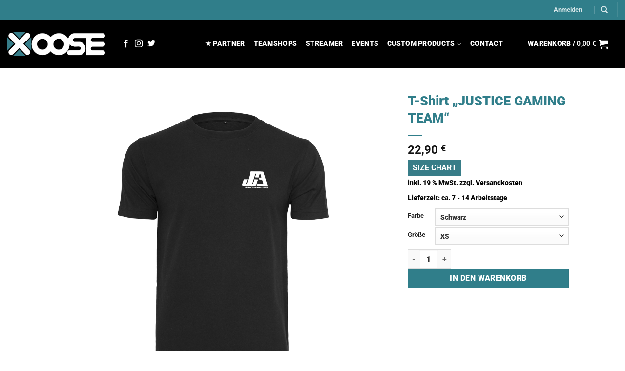

--- FILE ---
content_type: text/css
request_url: https://xoosede.b-cdn.net/wp-content/plugins/productsize-chart-for-woocommerce/public/css/remodal.css?ver=1.1.0
body_size: 98
content:
html.remodal-is-locked{overflow:hidden}.remodal,[data-remodal-id]{display:none}.remodal-overlay{position:fixed;z-index:9999;top:-5e3px;right:-5e3px;bottom:-5e3px;left:-5e3px;display:none}.remodal-wrapper{position:fixed;z-index:10000;top:0;right:0;bottom:0;left:0;display:none;overflow:auto;text-align:center;-webkit-overflow-scrolling:touch}.remodal-wrapper:after{display:inline-block;height:100%;margin-left:-.05em;content:""}.remodal-overlay,.remodal-wrapper{-webkit-backface-visibility:hidden;backface-visibility:hidden}.remodal{position:relative;outline:none;-webkit-text-size-adjust:100%;-moz-text-size-adjust:100%;-ms-text-size-adjust:100%;text-size-adjust:100%}.remodal-is-initialized{display:inline-block}h2#modal1Title{font-size:25px;margin-bottom:10px;text-align:left}.remodal p{line-height:20px;text-align:left}.image-left{float:left;margin:0 10px 10px 0}.image-right{float:right;margin:0 0 10px 10px}.clear{clear:both}

--- FILE ---
content_type: text/javascript
request_url: https://xoosede.b-cdn.net/wp-content/plugins/enable-jquery-migrate-helper/js/jquery/jquery-1.12.4-wp.js?ver=1.12.4-wp
body_size: 34751
content:
/*! jQuery v1.12.4 | (c) jQuery Foundation | jquery.org/license | WordPress 2019-05-16 */!function(e,t){"object"==typeof module&&"object"==typeof module.exports?module.exports=e.document?t(e,!0):function(e){if(!e.document)throw new Error("jQuery requires a window with a document");return t(e)}:t(e)}("undefined"!=typeof window?window:this,function(e,t){var j,Y,mt,ft,bt,c,z,_t,r,Ie,ae,A,de,m,y,We,E,F,ct,lt,gt,vt,ve,Ot,D,ue,I,fe,be,Ce,u=[],o=e.document,p=u.slice,_e=u.concat,he=u.push,we=u.indexOf,H={},fn=H.toString,C=H.hasOwnProperty,s={},xe="1.12.4",n=function(e,t){return new n.fn.init(e,t)},an=/^[\s\uFEFF\xA0]+|[\s\uFEFF\xA0]+$/g,on=/^-ms-/,nn=/-([\da-z])/gi,Kt=function(e,t){return t.toUpperCase()};n.fn=n.prototype={jquery:xe,constructor:n,selector:"",length:0,toArray:function(){return p.call(this)},get:function(e){return e!=null?e<0?this[e+this.length]:this[e]:p.call(this)},pushStack:function(e){var t=n.merge(this.constructor(),e);return t.prevObject=this,t.context=this.context,t},each:function(e){return n.each(this,e)},map:function(e){return this.pushStack(n.map(this,function(t,n){return e.call(t,n,t)}))},slice:function(){return this.pushStack(p.apply(this,arguments))},first:function(){return this.eq(0)},last:function(){return this.eq(-1)},eq:function(e){var n=this.length,t=+e+(e<0?n:0);return this.pushStack(t>=0&&t<n?[this[t]]:[])},end:function(){return this.prevObject||this.constructor()},push:he,sort:u.sort,splice:u.splice},n.extend=n.fn.extend=function(){var t,o,i,a,r,c,e=arguments[0]||{},s=1,d=arguments.length,l=!1;for("boolean"==typeof e&&(l=e,e=arguments[s]||{},s++),"object"==typeof e||n.isFunction(e)||(e={}),s===d&&(e=this,s--);s<d;s++)if(null!=(a=arguments[s]))for(i in a)o=e[i],t=a[i],"__proto__"!==i&&e!==t&&(l&&t&&(n.isPlainObject(t)||(c=n.isArray(t)))?(c?(c=!1,r=o&&n.isArray(o)?o:[]):r=o&&n.isPlainObject(o)?o:{},e[i]=n.extend(l,r,t)):void 0!==t&&(e[i]=t));return e},n.extend({expando:"jQuery"+(xe+Math.random()).replace(/\D/g,""),isReady:!0,error:function(e){throw new Error(e)},noop:function(){},isFunction:function(e){return"function"===n.type(e)},isArray:Array.isArray||function(e){return"array"===n.type(e)},isWindow:function(e){return e!=null&&e==e.window},isNumeric:function(e){var t=e&&e.toString();return!n.isArray(e)&&t-parseFloat(t)+1>=0},isEmptyObject:function(e){var t;for(t in e)return!1;return!0},isPlainObject:function(e){var t;if(!e||"object"!==n.type(e)||e.nodeType||n.isWindow(e))return!1;try{if(e.constructor&&!C.call(e,"constructor")&&!C.call(e.constructor.prototype,"isPrototypeOf"))return!1}catch{return!1}if(!s.ownFirst)for(t in e)return C.call(e,t);for(t in e);return void 0===t||C.call(e,t)},type:function(e){return e==null?e+"":"object"==typeof e||"function"==typeof e?H[fn.call(e)]||"object":typeof e},globalEval:function(t){t&&n.trim(t)&&(e.execScript||function(t){e.eval.call(e,t)})(t)},camelCase:function(e){return e.replace(on,"ms-").replace(nn,Kt)},nodeName:function(e,t){return e.nodeName&&e.nodeName.toLowerCase()===t.toLowerCase()},each:function(e,t){var s,n=0;if(ne(e)){for(s=e.length;n<s;n++)if(!1===t.call(e[n],n,e[n]))break}else for(n in e)if(!1===t.call(e[n],n,e[n]))break;return e},trim:function(e){return e==null?"":(e+"").replace(an,"")},makeArray:function(e,t){var s=t||[];return e!=null&&(ne(Object(e))?n.merge(s,"string"==typeof e?[e]:e):he.call(s,e)),s},inArray:function(e,t,n){var s;if(t){if(we)return we.call(t,e,n);for(s=t.length,n=n?n<0?Math.max(0,s+n):n:0;n<s;n++)if(n in t&&t[n]===e)return n}return-1},merge:function(e,t){for(var s=+t.length,n=0,o=e.length;n<s;)e[o++]=t[n++];if(s!==s)for(;void 0!==t[n];)e[o++]=t[n++];return e.length=o,e},grep:function(e,t,n){for(var i,o=[],s=0,a=e.length,r=!n;s<a;s++)(i=!t(e[s],s))!==r&&o.push(e[s]);return o},map:function(e,t,n){var o,a,s=0,i=[];if(ne(e))for(a=e.length;s<a;s++)null!=(o=t(e[s],s,n))&&i.push(o);else for(s in e)null!=(o=t(e[s],s,n))&&i.push(o);return _e.apply([],i)},guid:1,proxy:function(e,t){var s,o,i;if("string"==typeof t&&(i=e[t],t=e,e=i),n.isFunction(e))return o=p.call(arguments,2),s=function(){return e.apply(t||this,o.concat(p.call(arguments)))},s.guid=e.guid=e.guid||n.guid++,s},now:function(){return+new Date},support:s}),"function"==typeof Symbol&&(n.fn[Symbol.iterator]=u[Symbol.iterator]),n.each("Boolean Number String Function Array Date RegExp Object Error Symbol".split(" "),function(e,t){H["[object "+t+"]"]=t.toLowerCase()});function ne(e){var t=!!e&&"length"in e&&e.length,s=n.type(e);return"function"!==s&&!n.isWindow(e)&&("array"===s||0===t||"number"==typeof t&&t>0&&t-1 in e)}j=function(e){var t,i,C,A,D,$,Q,ee,n,r,c,l,g,v,j,x,E,S,N,a="sizzle"+1*new Date,u=e.document,m=0,he=0,oe=U(),G=U(),T=U(),q=function(e,t){return e===t&&(x=!0),0},te=1<<31,je={}.hasOwnProperty,y=[],ge=y.pop,ye=y.push,b=y.push,X=y.slice,O=function(e,t){for(var n=0,s=e.length;n<s;n++)if(e[n]===t)return n;return-1},K="checked|selected|async|autofocus|autoplay|controls|defer|disabled|hidden|ismap|loop|multiple|open|readonly|required|scoped",s=`[\\x20\\t\\r\\n\\f]`,_="(?:\\\\.|[\\w-]|[^\\x00-\\xa0])+",J="\\["+s+"*("+_+")(?:"+s+"*([*^$|!~]?=)"+s+`*(?:'((?:\\\\.|[^\\\\'])*)'|"((?:\\\\.|[^\\\\"])*)"|(`+_+"))|)"+s+"*\\]",I=":("+_+`)(?:\\((('((?:\\\\.|[^\\\\'])*)'|"((?:\\\\.|[^\\\\"])*)")|((?:\\\\.|[^\\\\()[\\]]|`+J+")*)|.*)\\)|)",ve=new RegExp(s+"+","g"),F=new RegExp("^"+s+"+|((?:^|[^\\\\])(?:\\\\.)*)"+s+"+$","g"),pe=new RegExp("^"+s+"*,"+s+"*"),ce=new RegExp("^"+s+"*([>+~]|"+s+")"+s+"*"),ae=new RegExp("="+s+`*([^\\]'"]*?)`+s+"*\\]","g"),le=new RegExp(I),ne=new RegExp("^"+_+"$"),L={ID:new RegExp("^#("+_+")"),CLASS:new RegExp("^\\.("+_+")"),TAG:new RegExp("^("+_+"|[*])"),ATTR:new RegExp("^"+J),PSEUDO:new RegExp("^"+I),CHILD:new RegExp("^:(only|first|last|nth|nth-last)-(child|of-type)(?:\\("+s+"*(even|odd|(([+-]|)(\\d*)n|)"+s+"*(?:([+-]|)"+s+"*(\\d+)|))"+s+"*\\)|)","i"),bool:new RegExp("^(?:"+K+")$","i"),needsContext:new RegExp("^"+s+"*[>+~]|:(even|odd|eq|gt|lt|nth|first|last)(?:\\("+s+"*((?:-\\d)?\\d*)"+s+"*\\)|)(?=[^-]|$)","i")},we=/^(?:input|select|textarea|button)$/i,_e=/^h\d$/i,k=/^[^{]+\{\s*\[native \w/,fe=/^(?:#([\w-]+)|(\w+)|\.([\w-]+))$/,R=/[+~]/,me=/'|\\/g,f=new RegExp("\\\\([\\da-f]{1,6}"+s+"?|("+s+")|.)","ig"),p=function(e,t,n){var s="0x"+t-65536;return s!==s||n?t:s<0?String.fromCharCode(s+65536):String.fromCharCode(s>>10|55296,1023&s|56320)},ie=function(){g()};try{b.apply(y=X.call(u.childNodes),u.childNodes),y[u.childNodes.length].nodeType}catch{b={apply:y.length?function(e,t){ye.apply(e,X.call(t))}:function(e,t){for(var n=e.length,s=0;e[n++]=t[s++];);e.length=n-1}}}function o(e,t,s,o){var c,d,h,f,v,j,y,_,p=t&&t.ownerDocument,m=t?t.nodeType:9;if(s=s||[],"string"!=typeof e||!e||1!==m&&9!==m&&11!==m)return s;if(!o&&((t?t.ownerDocument||t:u)!==n&&g(t),t=t||n,l)){if(11!==m&&(j=fe.exec(e)))if(d=j[1]){if(9===m){{if(!(h=t.getElementById(d)))return s;if(h.id===d)return s.push(h),s}}else if(p&&(h=p.getElementById(d))&&E(t,h)&&h.id===d)return s.push(h),s}else{if(j[2])return b.apply(s,t.getElementsByTagName(e)),s;if((d=j[3])&&i.getElementsByClassName&&t.getElementsByClassName)return b.apply(s,t.getElementsByClassName(d)),s}if(i.qsa&&!T[e+" "]&&(!r||!r.test(e))){if(1!==m)p=t,y=e;else if("object"!==t.nodeName.toLowerCase()){for((c=t.getAttribute("id"))?c=c.replace(me,"\\$&"):t.setAttribute("id",c=a),f=A(e),v=f.length,_=ne.test(c)?"#"+c:"[id='"+c+"']";v--;)f[v]=_+" "+M(f[v]);y=f.join(","),p=R.test(e)&&Y(t.parentNode)||t}if(y)try{return b.apply(s,p.querySelectorAll(y)),s}catch{}finally{c===a&&t.removeAttribute("id")}}}return ee(e.replace(F,"$1"),t,s,o)}function U(){var n=[];function e(s,o){return n.push(s+" ")>t.cacheLength&&delete e[n.shift()],e[s+" "]=o}return e}function d(e){return e[a]=!0,e}function h(e){var t=n.createElement("div");try{return!!e(t)}catch{return!1}finally{t.parentNode&&t.parentNode.removeChild(t),t=null}}function W(e,n){for(var s=e.split("|"),o=s.length;o--;)t.attrHandle[s[o]]=n}function se(e,t){var n=t&&e,s=n&&1===e.nodeType&&1===t.nodeType&&(~t.sourceIndex||te)-(~e.sourceIndex||te);if(s)return s;if(n)for(;n=n.nextSibling;)if(n===t)return-1;return e?1:-1}function de(e){return function(t){return"input"===t.nodeName.toLowerCase()&&t.type===e}}function ue(e){return function(t){var n=t.nodeName.toLowerCase();return("input"===n||"button"===n)&&t.type===e}}function w(e){return d(function(t){return t=+t,d(function(n,s){for(var o,i=e([],n.length,t),a=i.length;a--;)n[o=i[a]]&&(n[o]=!(s[o]=n[o]))})})}function Y(e){return e&&void 0!==e.getElementsByTagName&&e}i=o.support={},Q=o.isXML=function(e){var t=e&&(e.ownerDocument||e).documentElement;return!!t&&"HTML"!==t.nodeName},g=o.setDocument=function(e){var o,m,d=e?e.ownerDocument||e:u;return d!==n&&9===d.nodeType&&d.documentElement?(n=d,c=n.documentElement,l=!Q(n),(o=n.defaultView)&&o.top!==o&&(o.addEventListener?o.addEventListener("unload",ie,!1):o.attachEvent&&o.attachEvent("onunload",ie)),i.attributes=h(function(e){return e.className="i",!e.getAttribute("className")}),i.getElementsByTagName=h(function(e){return e.appendChild(n.createComment("")),!e.getElementsByTagName("*").length}),i.getElementsByClassName=k.test(n.getElementsByClassName),i.getById=h(function(e){return c.appendChild(e).id=a,!n.getElementsByName||!n.getElementsByName(a).length}),i.getById?(t.find.ID=function(e,t){if(void 0!==t.getElementById&&l){var n=t.getElementById(e);return n?[n]:[]}},t.filter.ID=function(e){var t=e.replace(f,p);return function(e){return e.getAttribute("id")===t}}):(delete t.find.ID,t.filter.ID=function(e){var t=e.replace(f,p);return function(e){var n=void 0!==e.getAttributeNode&&e.getAttributeNode("id");return n&&n.value===t}}),t.find.TAG=i.getElementsByTagName?function(e,t){return void 0!==t.getElementsByTagName?t.getElementsByTagName(e):i.qsa?t.querySelectorAll(e):void 0}:function(e,t){var n,s=[],i=0,o=t.getElementsByTagName(e);if("*"===e){for(;n=o[i++];)1===n.nodeType&&s.push(n);return s}return o},t.find.CLASS=i.getElementsByClassName&&function(e,t){if(void 0!==t.getElementsByClassName&&l)return t.getElementsByClassName(e)},j=[],r=[],(i.qsa=k.test(n.querySelectorAll))&&(h(function(e){c.appendChild(e).innerHTML="<a id='"+a+"'></a><select id='"+a+`-\\' msallowcapture=''><option selected=''></option></select>`,e.querySelectorAll("[msallowcapture^='']").length&&r.push("[*^$]="+s+`*(?:''|"")`),e.querySelectorAll("[selected]").length||r.push("\\["+s+"*(?:value|"+K+")"),e.querySelectorAll("[id~="+a+"-]").length||r.push("~="),e.querySelectorAll(":checked").length||r.push(":checked"),e.querySelectorAll("a#"+a+"+*").length||r.push(".#.+[+~]")}),h(function(e){var t=n.createElement("input");t.setAttribute("type","hidden"),e.appendChild(t).setAttribute("name","D"),e.querySelectorAll("[name=d]").length&&r.push("name"+s+"*[*^$|!~]?="),e.querySelectorAll(":enabled").length||r.push(":enabled",":disabled"),e.querySelectorAll("*,:x"),r.push(",.*:")})),(i.matchesSelector=k.test(N=c.matches||c.webkitMatchesSelector||c.mozMatchesSelector||c.oMatchesSelector||c.msMatchesSelector))&&h(function(e){i.disconnectedMatch=N.call(e,"div"),N.call(e,"[s!='']:x"),j.push("!=",I)}),r=r.length&&new RegExp(r.join("|")),j=j.length&&new RegExp(j.join("|")),m=k.test(c.compareDocumentPosition),E=m||k.test(c.contains)?function(e,t){var s=9===e.nodeType?e.documentElement:e,n=t&&t.parentNode;return e===n||!(!n||1!==n.nodeType||!(s.contains?s.contains(n):e.compareDocumentPosition&&16&e.compareDocumentPosition(n)))}:function(e,t){if(t)for(;t=t.parentNode;)if(t===e)return!0;return!1},q=m?function(e,t){if(e===t)return x=!0,0;var s=!e.compareDocumentPosition-!t.compareDocumentPosition;return s||(s=(e.ownerDocument||e)===(t.ownerDocument||t)?e.compareDocumentPosition(t):1,1&s||!i.sortDetached&&t.compareDocumentPosition(e)===s?e===n||e.ownerDocument===u&&E(u,e)?-1:t===n||t.ownerDocument===u&&E(u,t)?1:v?O(v,e)-O(v,t):0:4&s?-1:1)}:function(e,t){if(e===t)return x=!0,0;var s,o=0,r=e.parentNode,c=t.parentNode,i=[e],a=[t];if(!r||!c)return e===n?-1:t===n?1:r?-1:c?1:v?O(v,e)-O(v,t):0;if(r===c)return se(e,t);for(s=e;s=s.parentNode;)i.unshift(s);for(s=t;s=s.parentNode;)a.unshift(s);for(;i[o]===a[o];)o++;return o?se(i[o],a[o]):i[o]===u?-1:a[o]===u?1:0},n):n},o.matches=function(e,t){return o(e,null,null,t)},o.matchesSelector=function(e,t){if((e.ownerDocument||e)!==n&&g(e),t=t.replace(ae,"='$1']"),i.matchesSelector&&l&&!T[t+" "]&&(!j||!j.test(t))&&(!r||!r.test(t)))try{var s=N.call(e,t);if(s||i.disconnectedMatch||e.document&&11!==e.document.nodeType)return s}catch{}return o(t,n,null,[e]).length>0},o.contains=function(e,t){return(e.ownerDocument||e)!==n&&g(e),E(e,t)},o.attr=function(e,s){(e.ownerDocument||e)!==n&&g(e);var a=t.attrHandle[s.toLowerCase()],o=a&&je.call(t.attrHandle,s.toLowerCase())?a(e,s,!l):void 0;return void 0!==o?o:i.attributes||!l?e.getAttribute(s):(o=e.getAttributeNode(s))&&o.specified?o.value:null},o.error=function(e){throw new Error("Syntax error, unrecognized expression: "+e)},o.uniqueSort=function(e){var s,o=[],t=0,n=0;if(x=!i.detectDuplicates,v=!i.sortStable&&e.slice(0),e.sort(q),x){for(;s=e[n++];)s===e[n]&&(t=o.push(n));for(;t--;)e.splice(o[t],1)}return v=null,e},D=o.getText=function(e){var s,n="",o=0,t=e.nodeType;if(t){if(1===t||9===t||11===t){if("string"==typeof e.textContent)return e.textContent;for(e=e.firstChild;e;e=e.nextSibling)n+=D(e)}else if(3===t||4===t)return e.nodeValue}else for(;s=e[o++];)n+=D(s);return n},t=o.selectors={cacheLength:50,createPseudo:d,match:L,attrHandle:{},find:{},relative:{">":{dir:"parentNode",first:!0}," ":{dir:"parentNode"},"+":{dir:"previousSibling",first:!0},"~":{dir:"previousSibling"}},preFilter:{ATTR:function(e){return e[1]=e[1].replace(f,p),e[3]=(e[3]||e[4]||e[5]||"").replace(f,p),"~="===e[2]&&(e[3]=" "+e[3]+" "),e.slice(0,4)},CHILD:function(e){return e[1]=e[1].toLowerCase(),"nth"===e[1].slice(0,3)?(e[3]||o.error(e[0]),e[4]=+(e[4]?e[5]+(e[6]||1):2*("even"===e[3]||"odd"===e[3])),e[5]=+(e[7]+e[8]||"odd"===e[3])):e[3]&&o.error(e[0]),e},PSEUDO:function(e){var n,t=!e[6]&&e[2];return L.CHILD.test(e[0])?null:(e[3]?e[2]=e[4]||e[5]||"":t&&le.test(t)&&(n=A(t,!0))&&(n=t.indexOf(")",t.length-n)-t.length)&&(e[0]=e[0].slice(0,n),e[2]=t.slice(0,n)),e.slice(0,3))}},filter:{TAG:function(e){var t=e.replace(f,p).toLowerCase();return"*"===e?function(){return!0}:function(e){return e.nodeName&&e.nodeName.toLowerCase()===t}},CLASS:function(e){var t=oe[e+" "];return t||(t=new RegExp("(^|"+s+")"+e+"("+s+"|$)"))&&oe(e,function(e){return t.test("string"==typeof e.className&&e.className||void 0!==e.getAttribute&&e.getAttribute("class")||"")})},ATTR:function(e,t,n){return function(s){var i=o.attr(s,e);return i==null?"!="===t:!t||(i+="","="===t?i===n:"!="===t?i!==n:"^="===t?n&&0===i.indexOf(n):"*="===t?n&&i.indexOf(n)>-1:"$="===t?n&&i.slice(-n.length)===n:"~="===t?(" "+i.replace(ve," ")+" ").indexOf(n)>-1:"|="===t&&(i===n||i.slice(0,n.length+1)===n+"-"))}},CHILD:function(e,t,n,s,o){var c="nth"!==e.slice(0,3),r="last"!==e.slice(-4),i="of-type"===t;return 1===s&&0===o?function(e){return!!e.parentNode}:function(t,n,l){var d,h,f,p,g,v,b=c!==r?"nextSibling":"previousSibling",j=t.parentNode,_=i&&t.nodeName.toLowerCase(),y=!l&&!i,u=!1;if(j){if(c){for(;b;){for(d=t;d=d[b];)if(i?d.nodeName.toLowerCase()===_:1===d.nodeType)return!1;v=b="only"===e&&!v&&"nextSibling"}return!0}if(v=[r?j.firstChild:j.lastChild],r&&y){for(d=j,f=d[a]||(d[a]={}),g=f[d.uniqueID]||(f[d.uniqueID]={}),p=g[e]||[],h=p[0]===m&&p[1],u=h&&p[2],d=h&&j.childNodes[h];d=++h&&d&&d[b]||(u=h=0)||v.pop();)if(1===d.nodeType&&++u&&d===t){g[e]=[m,h,u];break}}else if(y&&(d=t,f=d[a]||(d[a]={}),g=f[d.uniqueID]||(f[d.uniqueID]={}),p=g[e]||[],h=p[0]===m&&p[1],u=h),!1===u)for(;d=++h&&d&&d[b]||(u=h=0)||v.pop();)if((i?d.nodeName.toLowerCase()===_:1===d.nodeType)&&++u&&(y&&(f=d[a]||(d[a]={}),g=f[d.uniqueID]||(f[d.uniqueID]={}),g[e]=[m,u]),d===t))break;return(u-=o)===s||u%s==0&&u/s>=0}}},PSEUDO:function(e,n){var i,s=t.pseudos[e]||t.setFilters[e.toLowerCase()]||o.error("unsupported pseudo: "+e);return s[a]?s(n):s.length>1?(i=[e,e,"",n],t.setFilters.hasOwnProperty(e.toLowerCase())?d(function(e,t){for(var o,i=s(e,n),a=i.length;a--;)o=O(e,i[a]),e[o]=!(t[o]=i[a])}):function(e){return s(e,0,i)}):s}},pseudos:{not:d(function(e){var t=[],s=[],n=$(e.replace(F,"$1"));return n[a]?d(function(e,t,s,o){for(var a,r=n(e,null,o,[]),i=e.length;i--;)(a=r[i])&&(e[i]=!(t[i]=a))}):function(e,o,i){return t[0]=e,n(t,null,i,s),t[0]=null,!s.pop()}}),has:d(function(e){return function(t){return o(e,t).length>0}}),contains:d(function(e){return e=e.replace(f,p),function(t){return(t.textContent||t.innerText||D(t)).indexOf(e)>-1}}),lang:d(function(e){return ne.test(e||"")||o.error("unsupported lang: "+e),e=e.replace(f,p).toLowerCase(),function(t){var n;do if(n=l?t.lang:t.getAttribute("xml:lang")||t.getAttribute("lang"))return(n=n.toLowerCase())===e||0===n.indexOf(e+"-");while((t=t.parentNode)&&1===t.nodeType)return!1}}),target:function(t){var n=e.location&&e.location.hash;return n&&n.slice(1)===t.id},root:function(e){return e===c},focus:function(e){return e===n.activeElement&&(!n.hasFocus||n.hasFocus())&&!!(e.type||e.href||~e.tabIndex)},enabled:function(e){return!1===e.disabled},disabled:function(e){return!0===e.disabled},checked:function(e){var t=e.nodeName.toLowerCase();return"input"===t&&!!e.checked||"option"===t&&!!e.selected},selected:function(e){return e.parentNode&&e.parentNode.selectedIndex,!0===e.selected},empty:function(e){for(e=e.firstChild;e;e=e.nextSibling)if(e.nodeType<6)return!1;return!0},parent:function(e){return!t.pseudos.empty(e)},header:function(e){return _e.test(e.nodeName)},input:function(e){return we.test(e.nodeName)},button:function(e){var t=e.nodeName.toLowerCase();return"input"===t&&"button"===e.type||"button"===t},text:function(e){var t;return"input"===e.nodeName.toLowerCase()&&"text"===e.type&&(null==(t=e.getAttribute("type"))||"text"===t.toLowerCase())},first:w(function(){return[0]}),last:w(function(e,t){return[t-1]}),eq:w(function(e,t,n){return[n<0?n+t:n]}),even:w(function(e,t){for(var n=0;n<t;n+=2)e.push(n);return e}),odd:w(function(e,t){for(var n=1;n<t;n+=2)e.push(n);return e}),lt:w(function(e,t,n){for(var s=n<0?n+t:n;--s>=0;)e.push(s);return e}),gt:w(function(e,t,n){for(var s=n<0?n+t:n;++s<t;)e.push(s);return e})}},t.pseudos.nth=t.pseudos.eq;for(C in{radio:!0,checkbox:!0,file:!0,password:!0,image:!0})t.pseudos[C]=de(C);for(C in{submit:!0,reset:!0})t.pseudos[C]=ue(C);function Z(){}Z.prototype=t.filters=t.pseudos,t.setFilters=new Z,A=o.tokenize=function(e,n){var s,i,a,r,c,l,d,u=G[e+" "];if(u)return n?0:u.slice(0);for(s=e,l=[],d=t.preFilter;s;){a&&!(i=pe.exec(s))||(i&&(s=s.slice(i[0].length)||s),l.push(c=[])),a=!1,(i=ce.exec(s))&&(a=i.shift(),c.push({value:a,type:i[0].replace(F," ")}),s=s.slice(a.length));for(r in t.filter)!(i=L[r].exec(s))||d[r]&&!(i=d[r](i))||(a=i.shift(),c.push({value:a,type:r,matches:i}),s=s.slice(a.length));if(!a)break}return n?s.length:s?o.error(e):G(e,l).slice(0)};function M(e){for(var t=0,s=e.length,n="";t<s;t++)n+=e[t].value;return n}function V(e,t,n){var s=t.dir,o=n&&"parentNode"===s,i=he++;return t.first?function(t,n,i){for(;t=t[s];)if(1===t.nodeType||o)return e(t,n,i)}:function(t,n,r){var c,l,d,u=[m,i];if(r){for(;t=t[s];)if((1===t.nodeType||o)&&e(t,n,r))return!0}else for(;t=t[s];)if(1===t.nodeType||o){if(d=t[a]||(t[a]={}),l=d[t.uniqueID]||(d[t.uniqueID]={}),(c=l[s])&&c[0]===m&&c[1]===i)return u[2]=c[2];if(l[s]=u,u[2]=e(t,n,r))return!0}}}function B(e){return e.length>1?function(t,n,s){for(var o=e.length;o--;)if(!e[o](t,n,s))return!1;return!0}:e[0]}function be(e,t,n){for(var s=0,i=t.length;s<i;s++)o(e,t[s],n);return n}function z(e,t,n,s,o){for(var a,r=[],i=0,c=e.length,l=t!=null;i<c;i++)(a=e[i])&&(n&&!n(a,s,o)||(r.push(a),l&&t.push(i)));return r}function H(e,t,n,s,o,i){return s&&!s[a]&&(s=H(s)),o&&!o[a]&&(o=H(o,i)),d(function(i,a,r,c){var d,u,h,p=[],f=[],g=a.length,v=i||be(t||"*",r.nodeType?[r]:r,[]),m=!e||!i&&t?v:z(v,p,e,r,c),l=n?o||(i?e:g||s)?[]:a:m;if(n&&n(m,l,r,c),s)for(u=z(l,f),s(u,[],r,c),d=u.length;d--;)(h=u[d])&&(l[f[d]]=!(m[f[d]]=h));if(i){if(o||e){if(o){for(u=[],d=l.length;d--;)(h=l[d])&&u.push(m[d]=h);o(null,l=[],u,c)}for(d=l.length;d--;)(h=l[d])&&(u=o?O(i,h):p[d])>-1&&(i[u]=!(a[u]=h))}}else l=z(l===a?l.splice(g,l.length):l),o?o(null,a,l,c):b.apply(a,l)})}function P(e){for(var s,o,r,c=e.length,l=t.relative[e[0].type],d=l||t.relative[" "],n=l?1:0,u=V(function(e){return e===r},d,!0),h=V(function(e){return O(r,e)>-1},d,!0),i=[function(e,t,n){var s=!l&&(n||t!==S)||((r=t).nodeType?u(e,t,n):h(e,t,n));return r=null,s}];n<c;n++)if(o=t.relative[e[n].type])i=[V(B(i),o)];else{if(o=t.filter[e[n].type].apply(null,e[n].matches),o[a]){for(s=++n;s<c;s++)if(t.relative[e[s].type])break;return H(n>1&&B(i),n>1&&M(e.slice(0,n-1).concat({value:" "===e[n-2].type?"*":""})).replace(F,"$1"),o,n<s&&P(e.slice(n,s)),s<c&&P(e=e.slice(s)),s<c&&M(e))}i.push(o)}return B(i)}function re(e,s){var i=s.length>0,a=e.length>0,r=function(r,c,d,u,h){var f,j,_,y=0,p="0",w=r&&[],v=[],O=S,x=r||a&&t.find.TAG("*",h),C=m+=O==null?1:Math.random()||.1,E=x.length;for(h&&(S=c===n||c||h);p!==E&&null!=(f=x[p]);p++){if(a&&f){for(_=0,c||f.ownerDocument===n||(g(f),d=!l);j=e[_++];)if(j(f,c||n,d)){u.push(f);break}h&&(m=C)}i&&((f=!j&&f)&&y--,r&&w.push(f))}if(y+=p,i&&p!==y){for(_=0;j=s[_++];)j(w,v,c,d);if(r){if(y>0)for(;p--;)w[p]||v[p]||(v[p]=ge.call(u));v=z(v)}b.apply(u,v),h&&!r&&v.length>0&&y+s.length>1&&o.uniqueSort(u)}return h&&(m=C,S=O),w};return i?d(r):r}return $=o.compile=function(e,t){var s,o=[],i=[],n=T[e+" "];if(!n){for(t||(t=A(e)),s=t.length;s--;)n=P(t[s]),n[a]?o.push(n):i.push(n);n=T(e,re(i,o)),n.selector=e}return n},ee=o.select=function(e,n,s,o){var a,r,c,h,m,u="function"==typeof e&&e,d=!o&&A(e=u.selector||e);if(s=s||[],1===d.length){if(a=d[0]=d[0].slice(0),a.length>2&&"ID"===(r=a[0]).type&&i.getById&&9===n.nodeType&&l&&t.relative[a[1].type]){if(!(n=(t.find.ID(r.matches[0].replace(f,p),n)||[])[0]))return s;u&&(n=n.parentNode),e=e.slice(a.shift().value.length)}for(c=L.needsContext.test(e)?0:a.length;c--;){if(r=a[c],t.relative[h=r.type])break;if((m=t.find[h])&&(o=m(r.matches[0].replace(f,p),R.test(a[0].type)&&Y(n.parentNode)||n))){if(a.splice(c,1),!(e=o.length&&M(a)))return b.apply(s,o),s;break}}}return(u||$(e,d))(o,n,!l,s,!n||R.test(e)&&Y(n.parentNode)||n),s},i.sortStable=a.split("").sort(q).join("")===a,i.detectDuplicates=!!x,g(),i.sortDetached=h(function(e){return 1&e.compareDocumentPosition(n.createElement("div"))}),h(function(e){return e.innerHTML="<a href='#'></a>","#"===e.firstChild.getAttribute("href")})||W("type|href|height|width",function(e,t,n){if(!n)return e.getAttribute(t,"type"===t.toLowerCase()?1:2)}),i.attributes&&h(function(e){return e.innerHTML="<input/>",e.firstChild.setAttribute("value",""),""===e.firstChild.getAttribute("value")})||W("value",function(e,t,n){if(!n&&"input"===e.nodeName.toLowerCase())return e.defaultValue}),h(function(e){return null==e.getAttribute("disabled")})||W(K,function(e,t,n){var s;if(!n)return!0===e[t]?t.toLowerCase():(s=e.getAttributeNode(t))&&s.specified?s.value:null}),o}(e),n.find=j,n.expr=j.selectors,n.expr[":"]=n.expr.pseudos,n.uniqueSort=n.unique=j.uniqueSort,n.text=j.getText,n.isXMLDoc=j.isXML,n.contains=j.contains;var O=function(e,t,s){for(var o=[],i=void 0!==s;(e=e[t])&&9!==e.nodeType;)if(1===e.nodeType){if(i&&n(e).is(s))break;o.push(e)}return o},He=function(e,t){for(var n=[];e;e=e.nextSibling)1===e.nodeType&&e!==t&&n.push(e);return n},qe=n.expr.match.needsContext,at=/^<([\w-]+)\s*\/?>(?:<\/\1>|)$/,It=/^.[^:#[.,]*$/;function G(e,t,s){if(n.isFunction(t))return n.grep(e,function(e,n){return!!t.call(e,n,e)!==s});if(t.nodeType)return n.grep(e,function(e){return e===t!==s});if("string"==typeof t){if(It.test(t))return n.filter(t,e,s);t=n.filter(t,e)}return n.grep(e,function(e){return n.inArray(e,t)>-1!==s})}n.filter=function(e,t,s){var o=t[0];return s&&(e=":not("+e+")"),1===t.length&&1===o.nodeType?n.find.matchesSelector(o,e)?[o]:[]:n.find.matches(e,n.grep(t,function(e){return 1===e.nodeType}))},n.fn.extend({find:function(e){var t,s=[],o=this,i=o.length;if("string"!=typeof e)return this.pushStack(n(e).filter(function(){for(t=0;t<i;t++)if(n.contains(o[t],this))return!0}));for(t=0;t<i;t++)n.find(e,o[t],s);return s=this.pushStack(i>1?n.unique(s):s),s.selector=this.selector?this.selector+" "+e:e,s},filter:function(e){return this.pushStack(G(this,e||[],!1))},not:function(e){return this.pushStack(G(this,e||[],!0))},is:function(e){return!!G(this,"string"==typeof e&&qe.test(e)?n(e):e||[],!1).length}}),mt=/^(?:\s*(<[\w\W]+>)[^>]*|#([\w-]*))$/,(n.fn.init=function(e,t,s){var i,a;if(!e)return this;if(s=s||Y,"string"==typeof e){if(!(i="<"===e.charAt(0)&&">"===e.charAt(e.length-1)&&e.length>=3?[null,e,null]:mt.exec(e))||!i[1]&&t)return!t||t.jquery?(t||s).find(e):this.constructor(t).find(e);if(i[1]){if(t=t instanceof n?t[0]:t,n.merge(this,n.parseHTML(i[1],t&&t.nodeType?t.ownerDocument||t:o,!0)),at.test(i[1])&&n.isPlainObject(t))for(i in t)n.isFunction(this[i])?this[i](t[i]):this.attr(i,t[i]);return this}if((a=o.getElementById(i[2]))&&a.parentNode){if(a.id!==i[2])return Y.find(e);this.length=1,this[0]=a}return this.context=o,this.selector=e,this}return e.nodeType?(this.context=this[0]=e,this.length=1,this):n.isFunction(e)?void 0!==s.ready?s.ready(e):e(n):(void 0!==e.selector&&(this.selector=e.selector,this.context=e.context),n.makeArray(e,this))}).prototype=n.fn,Y=n(o),ft=/^(?:parents|prev(?:Until|All))/,bt={children:!0,contents:!0,next:!0,prev:!0},n.fn.extend({has:function(e){var t,s=n(e,this),o=s.length;return this.filter(function(){for(t=0;t<o;t++)if(n.contains(this,s[t]))return!0})},closest:function(e,t){for(var s,i=0,r=this.length,o=[],a=qe.test(e)||"string"!=typeof e?n(e,t||this.context):0;i<r;i++)for(s=this[i];s&&s!==t;s=s.parentNode)if(s.nodeType<11&&(a?a.index(s)>-1:1===s.nodeType&&n.find.matchesSelector(s,e))){o.push(s);break}return this.pushStack(o.length>1?n.uniqueSort(o):o)},index:function(e){return e?"string"==typeof e?n.inArray(this[0],n(e)):n.inArray(e.jquery?e[0]:e,this):this[0]&&this[0].parentNode?this.first().prevAll().length:-1},add:function(e,t){return this.pushStack(n.uniqueSort(n.merge(this.get(),n(e,t))))},addBack:function(e){return this.add(e==null?this.prevObject:this.prevObject.filter(e))}});function yt(e,t){do e=e[t];while(e&&1!==e.nodeType)return e}n.each({parent:function(e){var t=e.parentNode;return t&&11!==t.nodeType?t:null},parents:function(e){return O(e,"parentNode")},parentsUntil:function(e,t,n){return O(e,"parentNode",n)},next:function(e){return yt(e,"nextSibling")},prev:function(e){return yt(e,"previousSibling")},nextAll:function(e){return O(e,"nextSibling")},prevAll:function(e){return O(e,"previousSibling")},nextUntil:function(e,t,n){return O(e,"nextSibling",n)},prevUntil:function(e,t,n){return O(e,"previousSibling",n)},siblings:function(e){return He((e.parentNode||{}).firstChild,e)},children:function(e){return He(e.firstChild)},contents:function(e){return n.nodeName(e,"iframe")?e.contentDocument||e.contentWindow.document:n.merge([],e.childNodes)}},function(e,t){n.fn[e]=function(s,o){var i=n.map(this,t,s);return"Until"!==e.slice(-5)&&(o=s),o&&"string"==typeof o&&(i=n.filter(o,i)),this.length>1&&(bt[e]||(i=n.uniqueSort(i)),ft.test(e)&&(i=i.reverse())),this.pushStack(i)}}),c=/\S+/g;function Et(e){var t={};return n.each(e.match(c)||[],function(e,n){t[n]=!0}),t}n.Callbacks=function(e){e="string"==typeof e?Et(e):n.extend({},e);var s,i,r,d,t=[],a=[],o=-1,l=function(){for(i=e.once,d=r=!0;a.length;o=-1)for(s=a.shift();++o<t.length;)!1===t[o].apply(s[0],s[1])&&e.stopOnFalse&&(o=t.length,s=!1);e.memory||(s=!1),r=!1,i&&(t=s?[]:"")},c={add:function(){return t&&(s&&!r&&(o=t.length-1,a.push(s)),function s(o){n.each(o,function(o,i){n.isFunction(i)?e.unique&&c.has(i)||t.push(i):i&&i.length&&"string"!==n.type(i)&&s(i)})}(arguments),s&&!r&&l()),this},remove:function(){return n.each(arguments,function(e,s){for(var i;(i=n.inArray(s,t,i))>-1;)t.splice(i,1),i<=o&&o--}),this},has:function(e){return e?n.inArray(e,t)>-1:t.length>0},empty:function(){return t&&(t=[]),this},disable:function(){return i=a=[],t=s="",this},disabled:function(){return!t},lock:function(){return i=!0,s||c.disable(),this},locked:function(){return!!i},fireWith:function(e,t){return i||(t=t||[],t=[e,t.slice?t.slice():t],a.push(t),r||l()),this},fire:function(){return c.fireWith(this,arguments),this},fired:function(){return!!d}};return c},n.extend({Deferred:function(e){var o=[["resolve","done",n.Callbacks("once memory"),"resolved"],["reject","fail",n.Callbacks("once memory"),"rejected"],["notify","progress",n.Callbacks("memory")]],i="pending",s={state:function(){return i},always:function(){return t.done(arguments).fail(arguments),this},then:function(){var e=arguments;return n.Deferred(function(i){n.each(o,function(o,a){var r=n.isFunction(e[o])&&e[o];t[a[1]](function(){var e=r&&r.apply(this,arguments);e&&n.isFunction(e.promise)?e.promise().progress(i.notify).done(i.resolve).fail(i.reject):i[a[0]+"With"](this===s?i.promise():this,r?[e]:arguments)})}),e=null}).promise()},promise:function(e){return e!=null?n.extend(e,s):s}},t={};return s.pipe=s.then,n.each(o,function(e,n){var a=n[2],r=n[3];s[n[1]]=a.add,r&&a.add(function(){i=r},o[1^e][2].disable,o[2][2].lock),t[n[0]]=function(){return t[n[0]+"With"](this===t?s:this,arguments),this},t[n[0]+"With"]=a.fireWith}),s.promise(t),e&&e.call(t,t),t},when:function(e){var r,c,d,t=0,o=p.call(arguments),s=o.length,a=1!==s||e&&n.isFunction(e.promise)?s:0,i=1===a?e:n.Deferred(),l=function(e,t,n){return function(s){t[e]=this,n[e]=arguments.length>1?p.call(arguments):s,n===r?i.notifyWith(t,n):--a||i.resolveWith(t,n)}};if(s>1)for(r=new Array(s),d=new Array(s),c=new Array(s);t<s;t++)o[t]&&n.isFunction(o[t].promise)?o[t].promise().progress(l(t,d,r)).done(l(t,c,o)).fail(i.reject):--a;return a||i.resolveWith(c,o),i.promise()}}),n.fn.ready=function(e){return n.ready.promise().done(e),this},n.extend({isReady:!1,readyWait:1,holdReady:function(e){e?n.readyWait++:n.ready(!0)},ready:function(e){(!0===e?--n.readyWait:n.isReady)||(n.isReady=!0,!0!==e&&--n.readyWait>0||(z.resolveWith(o,[n]),n.fn.triggerHandler&&(n(o).triggerHandler("ready"),n(o).off("ready"))))}});function wt(){o.addEventListener?(o.removeEventListener("DOMContentLoaded",f),e.removeEventListener("load",f)):(o.detachEvent("onreadystatechange",f),e.detachEvent("onload",f))}function f(){(o.addEventListener||"load"===e.event.type||"complete"===o.readyState)&&(wt(),n.ready())}n.ready.promise=function(t){if(!z)if(z=n.Deferred(),"complete"===o.readyState||"loading"!==o.readyState&&!o.documentElement.doScroll)e.setTimeout(n.ready);else if(o.addEventListener)o.addEventListener("DOMContentLoaded",f),e.addEventListener("load",f);else{o.attachEvent("onreadystatechange",f),e.attachEvent("onload",f);var s=!1;try{s=null==e.frameElement&&o.documentElement}catch{}s&&s.doScroll&&function t(){if(!n.isReady){try{s.doScroll("left")}catch{return e.setTimeout(t,50)}wt(),n.ready()}}()}return z.promise(t)},n.ready.promise();for(_t in n(s))break;s.ownFirst="0"===_t,s.inlineBlockNeedsLayout=!1,n(function(){var e,t,n,i;(t=o.getElementsByTagName("body")[0])&&t.style&&(e=o.createElement("div"),n=o.createElement("div"),n.style.cssText="position:absolute;border:0;width:0;height:0;top:0;left:-9999px",t.appendChild(n).appendChild(e),void 0!==e.style.zoom&&(e.style.cssText="display:inline;margin:0;border:0;padding:1px;width:1px;zoom:1",s.inlineBlockNeedsLayout=i=3===e.offsetWidth,i&&(t.style.zoom=1)),t.removeChild(n))}),function(){var e=o.createElement("div");s.deleteExpando=!0;try{delete e.test}catch{s.deleteExpando=!1}e=null}();var M=function(e){var t=n.noData[(e.nodeName+" ").toLowerCase()],s=+e.nodeType||1;return(1===s||9===s)&&(!t||!0!==t&&e.getAttribute("classid")===t)},ln=/^(?:\{[\w\W]*\}|\[[\w\W]*\])$/,kt=/([A-Z])/g;function pt(e,t,s){if(void 0===s&&1===e.nodeType){var o="data-"+t.replace(kt,"-$1").toLowerCase();if("string"==typeof(s=e.getAttribute(o))){try{s="true"===s||"false"!==s&&("null"===s?null:+s+""===s?+s:ln.test(s)?n.parseJSON(s):s)}catch{}n.data(e,t,s)}else s=void 0}return s}function K(e){var t;for(t in e)if(("data"!==t||!n.isEmptyObject(e[t]))&&"toJSON"!==t)return!1;return!0}function ut(e,t,s,o){if(M(e)){var a,l,c=n.expando,d=e.nodeType,r=d?n.cache:e,i=d?e[c]:e[c]&&c;if(i&&r[i]&&(o||r[i].data)||void 0!==s||"string"!=typeof t)return i||(i=d?e[c]=u.pop()||n.guid++:c),r[i]||(r[i]=d?{}:{toJSON:n.noop}),"object"!=typeof t&&"function"!=typeof t||(o?r[i]=n.extend(r[i],t):r[i].data=n.extend(r[i].data,t)),a=r[i],o||(a.data||(a.data={}),a=a.data),void 0!==s&&(a[n.camelCase(t)]=s),"string"==typeof t?null==(l=a[t])&&(l=a[n.camelCase(t)]):l=a,l}}function rt(e,t,o){if(M(e)){var r,c,l=e.nodeType,i=l?n.cache:e,a=l?e[n.expando]:n.expando;if(i[a]){if(t&&(r=o?i[a]:i[a].data)){for(n.isArray(t)?t=t.concat(n.map(t,n.camelCase)):(t in r)?t=[t]:(t=n.camelCase(t),t=t in r?[t]:t.split(" ")),c=t.length;c--;)delete r[t[c]];if(o?!K(r):!n.isEmptyObject(r))return}(o||(delete i[a].data,K(i[a])))&&(l?n.cleanData([e],!0):s.deleteExpando||i!=i.window?delete i[a]:i[a]=void 0)}}}n.extend({cache:{},noData:{"applet ":!0,"embed ":!0,"object ":"clsid:D27CDB6E-AE6D-11cf-96B8-444553540000"},hasData:function(e){return!!(e=e.nodeType?n.cache[e[n.expando]]:e[n.expando])&&!K(e)},data:function(e,t,n){return ut(e,t,n)},removeData:function(e,t){return rt(e,t)},_data:function(e,t,n){return ut(e,t,n,!0)},_removeData:function(e,t){return rt(e,t,!0)}}),n.fn.extend({data:function(e,t){var o,i,a,s=this[0],r=s&&s.attributes;if(void 0===e){if(this.length&&(a=n.data(s),1===s.nodeType&&!n._data(s,"parsedAttrs"))){for(i=r.length;i--;)r[i]&&(o=r[i].name,0===o.indexOf("data-")&&(o=n.camelCase(o.slice(5)),pt(s,o,a[o])));n._data(s,"parsedAttrs",!0)}return a}return"object"==typeof e?this.each(function(){n.data(this,e)}):arguments.length>1?this.each(function(){n.data(this,e,t)}):s?pt(s,e,n.data(s,e)):void 0},removeData:function(e){return this.each(function(){n.removeData(this,e)})}}),n.extend({queue:function(e,t,s){var o;if(e)return t=(t||"fx")+"queue",o=n._data(e,t),s&&(!o||n.isArray(s)?o=n._data(e,t,n.makeArray(s)):o.push(s)),o||[]},dequeue:function(e,t){t=t||"fx";var s=n.queue(e,t),a=s.length,o=s.shift(),i=n._queueHooks(e,t),r=function(){n.dequeue(e,t)};"inprogress"===o&&(o=s.shift(),a--),o&&("fx"===t&&s.unshift("inprogress"),delete i.stop,o.call(e,r,i)),!a&&i&&i.empty.fire()},_queueHooks:function(e,t){var s=t+"queueHooks";return n._data(e,s)||n._data(e,s,{empty:n.Callbacks("once memory").add(function(){n._removeData(e,t+"queue"),n._removeData(e,s)})})}}),n.fn.extend({queue:function(e,t){var s=2;return"string"!=typeof e&&(t=e,e="fx",s--),arguments.length<s?n.queue(this[0],e):void 0===t?this:this.each(function(){var s=n.queue(this,e,t);n._queueHooks(this,e),"fx"===e&&"inprogress"!==s[0]&&n.dequeue(this,e)})},dequeue:function(e){return this.each(function(){n.dequeue(this,e)})},clearQueue:function(e){return this.queue(e||"fx",[])},promise:function(e,t){var s,i=1,a=n.Deferred(),o=this,r=this.length,c=function(){--i||a.resolveWith(o,[o])};for("string"!=typeof e&&(t=e,e=void 0),e=e||"fx";r--;)(s=n._data(o[r],e+"queueHooks"))&&s.empty&&(i++,s.empty.add(c));return c(),a.promise(t)}}),function(){var e;s.shrinkWrapBlocks=function(){if(e!=null)return e;e=!1;var t,n,s;return(n=o.getElementsByTagName("body")[0])&&n.style?(t=o.createElement("div"),s=o.createElement("div"),s.style.cssText="position:absolute;border:0;width:0;height:0;top:0;left:-9999px",n.appendChild(s).appendChild(t),void 0!==t.style.zoom&&(t.style.cssText="-webkit-box-sizing:content-box;-moz-box-sizing:content-box;box-sizing:content-box;display:block;margin:0;border:0;padding:1px;width:1px;zoom:1",t.appendChild(o.createElement("div")).style.width="5px",e=3!==t.offsetWidth),n.removeChild(s),e):void 0}}();var ge=/[+-]?(?:\d*\.|)\d+(?:[eE][+-]?\d+|)/.source,U=new RegExp("^(?:([+-])=|)("+ge+")([a-z%]*)$","i"),b=["Top","Right","Bottom","Left"],S=function(e,t){return e=t||e,"none"===n.css(e,"display")||!n.contains(e.ownerDocument,e)};function it(e,t,s,o){var l,a=1,u=20,d=o?function(){return o.cur()}:function(){return n.css(e,t,"")},c=d(),r=s&&s[3]||(n.cssNumber[t]?"":"px"),i=(n.cssNumber[t]||"px"!==r&&+c)&&U.exec(n.css(e,t));if(i&&i[3]!==r){r=r||i[3],s=s||[],i=+c||1;do a=a||".5",i/=a,n.style(e,t,i+r);while(a!==(a=d()/c)&&1!==a&&--u)}return s&&(i=+i||+c||0,l=s[1]?i+(s[1]+1)*s[2]:+s[2],o&&(o.unit=r,o.start=i,o.end=l)),l}var h=function(e,t,s,o,i,a,r){var c=0,d=e.length,l=s==null;if("object"===n.type(s)){i=!0;for(c in s)h(e,t,c,s[c],!0,a,r)}else if(void 0!==o&&(i=!0,n.isFunction(o)||(r=!0),l&&(r?(t.call(e,o),t=null):(l=t,t=function(e,t,s){return l.call(n(e),s)})),t))for(;c<d;c++)t(e[c],s,r?o:o.call(e[c],c,t(e[c],s)));return i?e:l?t.call(e):d?t(e[0],s):a},X=/^(?:checkbox|radio)$/i,Ke=/<([\w:-]+)/,Ue=/^$|\/(?:java|ecma)script/i,J=/^\s+/,$e="abbr|article|aside|audio|bdi|canvas|data|datalist|details|dialog|figcaption|figure|footer|header|hgroup|main|mark|meter|nav|output|picture|progress|section|summary|template|time|video";function Ve(e){var n=$e.split("|"),t=e.createDocumentFragment();if(t.createElement)for(;n.length;)t.createElement(n.pop());return t}!function(){var e=o.createElement("div"),i=o.createDocumentFragment(),t=o.createElement("input");e.innerHTML="  <link/><table></table><a href='/a'>a</a><input type='checkbox'/>",s.leadingWhitespace=3===e.firstChild.nodeType,s.tbody=!e.getElementsByTagName("tbody").length,s.htmlSerialize=!!e.getElementsByTagName("link").length,s.html5Clone="<:nav></:nav>"!==o.createElement("nav").cloneNode(!0).outerHTML,t.type="checkbox",t.checked=!0,i.appendChild(t),s.appendChecked=t.checked,e.innerHTML="<textarea>x</textarea>",s.noCloneChecked=!!e.cloneNode(!0).lastChild.defaultValue,i.appendChild(e),t=o.createElement("input"),t.setAttribute("type","radio"),t.setAttribute("checked","checked"),t.setAttribute("name","t"),e.appendChild(t),s.checkClone=e.cloneNode(!0).cloneNode(!0).lastChild.checked,s.noCloneEvent=!!e.addEventListener,e[n.expando]=1,s.attributes=!e.getAttribute(n.expando)}(),r={option:[1,"<select multiple='multiple'>","</select>"],legend:[1,"<fieldset>","</fieldset>"],area:[1,"<map>","</map>"],param:[1,"<object>","</object>"],thead:[1,"<table>","</table>"],tr:[2,"<table><tbody>","</tbody></table>"],col:[2,"<table><tbody></tbody><colgroup>","</colgroup></table>"],td:[3,"<table><tbody><tr>","</tr></tbody></table>"],_default:s.htmlSerialize?[0,"",""]:[1,"X<div>","</div>"]},r.optgroup=r.option,r.tbody=r.tfoot=r.colgroup=r.caption=r.thead,r.th=r.td;function i(e,t){var o,a,r=0,s=void 0!==e.getElementsByTagName?e.getElementsByTagName(t||"*"):void 0!==e.querySelectorAll?e.querySelectorAll(t||"*"):void 0;if(!s)for(s=[],a=e.childNodes||e;null!=(o=a[r]);r++)!t||n.nodeName(o,t)?s.push(o):n.merge(s,i(o,t));return void 0===t||t&&n.nodeName(e,t)?n.merge([e],s):s}function oe(e,t){for(var o,s=0;null!=(o=e[s]);s++)n._data(o,"globalEval",!t||n._data(t[s],"globalEval"))}Ie=/<|&#?\w+;/,ae=/<tbody/i;function $t(e){X.test(e.type)&&(e.defaultChecked=e.checked)}function Re(e,t,o,a,c){for(var l,d,u,p,g,v,b,j=e.length,m=Ve(t),h=[],f=0;f<j;f++)if((l=e[f])||0===l)if("object"===n.type(l))n.merge(h,l.nodeType?[l]:l);else if(Ie.test(l)){for(d=d||m.appendChild(t.createElement("div")),v=(Ke.exec(l)||["",""])[1].toLowerCase(),p=r[v]||r._default,d.innerHTML=p[1]+n.htmlPrefilter(l)+p[2],u=p[0];u--;)d=d.lastChild;if(!s.leadingWhitespace&&J.test(l)&&h.push(t.createTextNode(J.exec(l)[0])),!s.tbody)for(l="table"!==v||ae.test(l)?"<table>"!==p[1]||ae.test(l)?0:d:d.firstChild,u=l&&l.childNodes.length;u--;)n.nodeName(g=l.childNodes[u],"tbody")&&!g.childNodes.length&&l.removeChild(g);for(n.merge(h,d.childNodes),d.textContent="";d.firstChild;)d.removeChild(d.firstChild);d=m.lastChild}else h.push(t.createTextNode(l));for(d&&m.removeChild(d),s.appendChecked||n.grep(i(h,"input"),$t),f=0;l=h[f++];)if(a&&n.inArray(l,a)>-1)c&&c.push(l);else if(b=n.contains(l.ownerDocument,l),d=i(m.appendChild(l),"script"),b&&oe(d),o)for(u=0;l=d[u++];)Ue.test(l.type||"")&&o.push(l);return d=null,m}!function(){var t,n,i=o.createElement("div");for(t in{submit:!0,change:!0,focusin:!0})n="on"+t,(s[t]=n in e)||(i.setAttribute(n,"t"),s[t]=!1===i.attributes[n].expando);i=null}();var le=/^(?:input|select|textarea)$/i,Wt=/^key/,Ut=/^(?:mouse|pointer|contextmenu|drag|drop)|click/,Te=/^(?:focusinfocus|focusoutblur)$/,Ee=/^([^.]*)(?:\.(.+)|)/;function B(){return!0}function x(){return!1}function xt(){try{return o.activeElement}catch{}}function pe(e,t,s,o,i,a){var r,c;if("object"==typeof t){"string"!=typeof s&&(o=o||s,s=void 0);for(c in t)pe(e,c,s,o,t[c],a);return e}if(o==null&&i==null?(i=s,o=s=void 0):i==null&&("string"==typeof s?(i=o,o=void 0):(i=o,o=s,s=void 0)),!1===i)i=x;else if(!i)return e;return 1===a&&(r=i,i=function(e){return n().off(e),r.apply(this,arguments)},i.guid=r.guid||(r.guid=n.guid++)),e.each(function(){n.event.add(this,t,i,o,s)})}n.event={global:{},add:function(e,t,s,o,i){var a,r,l,d,u,m,f,p,g,v,b,h=n._data(e);if(h){for(s.handler&&(m=s,s=m.handler,i=m.selector),s.guid||(s.guid=n.guid++),(f=h.events)||(f=h.events={}),(l=h.handle)||(l=h.handle=function(e){return void 0===n||e&&n.event.triggered===e.type?void 0:n.event.dispatch.apply(l.elem,arguments)},l.elem=e),t=(t||"").match(c)||[""],g=t.length;g--;)p=Ee.exec(t[g])||[],a=b=p[1],v=(p[2]||"").split(".").sort(),a&&(r=n.event.special[a]||{},a=(i?r.delegateType:r.bindType)||a,r=n.event.special[a]||{},d=n.extend({type:a,origType:b,data:o,handler:s,guid:s.guid,selector:i,needsContext:i&&n.expr.match.needsContext.test(i),namespace:v.join(".")},m),(u=f[a])||(u=f[a]=[],u.delegateCount=0,r.setup&&!1!==r.setup.call(e,o,v,l)||(e.addEventListener?e.addEventListener(a,l,!1):e.attachEvent&&e.attachEvent("on"+a,l))),r.add&&(r.add.call(e,d),d.handler.guid||(d.handler.guid=s.guid)),i?u.splice(u.delegateCount++,0,d):u.push(d),n.event.global[a]=!0);e=null}},remove:function(e,t,s,o,i){var a,r,l,d,u,h,f,p,g,v,b,m=n.hasData(e)&&n._data(e);if(m&&(h=m.events)){for(t=(t||"").match(c)||[""],f=t.length;f--;)if(d=Ee.exec(t[f])||[],a=b=d[1],g=(d[2]||"").split(".").sort(),a){for(l=n.event.special[a]||{},a=(o?l.delegateType:l.bindType)||a,u=h[a]||[],d=d[2]&&new RegExp("(^|\\.)"+g.join("\\.(?:.*\\.|)")+"(\\.|$)"),v=p=u.length;p--;)r=u[p],!i&&b!==r.origType||s&&s.guid!==r.guid||d&&!d.test(r.namespace)||o&&o!==r.selector&&("**"!==o||!r.selector)||(u.splice(p,1),r.selector&&u.delegateCount--,l.remove&&l.remove.call(e,r));v&&!u.length&&(l.teardown&&!1!==l.teardown.call(e,g,m.handle)||n.removeEvent(e,a,m.handle),delete h[a])}else for(a in h)n.event.remove(e,a+t[f],s,o,!0);n.isEmptyObject(h)&&(delete m.handle,n._removeData(e,"events"))}},trigger:function(t,s,i,a){var r,l,d,u,h,p,g,f=[i||o],c=C.call(t,"type")?t.type:t,m=C.call(t,"namespace")?t.namespace.split("."):[];if(r=l=i=i||o,3!==i.nodeType&&8!==i.nodeType&&!Te.test(c+n.event.triggered)&&(c.indexOf(".")>-1&&(m=c.split("."),c=m.shift(),m.sort()),u=c.indexOf(":")<0&&"on"+c,t=t[n.expando]?t:new n.Event(c,"object"==typeof t&&t),t.isTrigger=a?2:3,t.namespace=m.join("."),t.rnamespace=t.namespace?new RegExp("(^|\\.)"+m.join("\\.(?:.*\\.|)")+"(\\.|$)"):null,t.result=void 0,t.target||(t.target=i),s=s==null?[t]:n.makeArray(s,[t]),d=n.event.special[c]||{},a||!d.trigger||!1!==d.trigger.apply(i,s))){if(!a&&!d.noBubble&&!n.isWindow(i)){for(g=d.delegateType||c,Te.test(g+c)||(r=r.parentNode);r;r=r.parentNode)f.push(r),l=r;l===(i.ownerDocument||o)&&f.push(l.defaultView||l.parentWindow||e)}for(p=0;(r=f[p++])&&!t.isPropagationStopped();)t.type=p>1?g:d.bindType||c,h=(n._data(r,"events")||{})[t.type]&&n._data(r,"handle"),h&&h.apply(r,s),(h=u&&r[u])&&h.apply&&M(r)&&(t.result=h.apply(r,s),!1===t.result&&t.preventDefault());if(t.type=c,!a&&!t.isDefaultPrevented()&&(!d._default||!1===d._default.apply(f.pop(),s))&&M(i)&&u&&i[c]&&!n.isWindow(i)){l=i[u],l&&(i[u]=null),n.event.triggered=c;try{i[c]()}catch{}n.event.triggered=void 0,l&&(i[u]=l)}return t.result}},dispatch:function(e){e=n.event.fix(e);var t,o,i,a,l,r=[],c=p.call(arguments),d=(n._data(this,"events")||{})[e.type]||[],s=n.event.special[e.type]||{};if(c[0]=e,e.delegateTarget=this,!s.preDispatch||!1!==s.preDispatch.call(this,e)){for(r=n.event.handlers.call(this,e,d),i=0;(o=r[i++])&&!e.isPropagationStopped();)for(e.currentTarget=o.elem,a=0;(t=o.handlers[a++])&&!e.isImmediatePropagationStopped();)e.rnamespace&&!e.rnamespace.test(t.namespace)||(e.handleObj=t,e.data=t.data,void 0!==(l=((n.event.special[t.origType]||{}).handle||t.handler).apply(o.elem,c))&&!1===(e.result=l)&&(e.preventDefault(),e.stopPropagation()));return s.postDispatch&&s.postDispatch.call(this,e),e.result}},handlers:function(e,t){var o,i,a,c,l=[],r=t.delegateCount,s=e.target;if(r&&s.nodeType&&("click"!==e.type||isNaN(e.button)||e.button<1))for(;s!=this;s=s.parentNode||this)if(1===s.nodeType&&(!0!==s.disabled||"click"!==e.type)){for(o=[],c=0;c<r;c++)a=t[c],i=a.selector+" ",void 0===o[i]&&(o[i]=a.needsContext?n(i,this).index(s)>-1:n.find(i,this,null,[s]).length),o[i]&&o.push(a);o.length&&l.push({elem:s,handlers:o})}return r<t.length&&l.push({elem:this,handlers:t.slice(r)}),l},fix:function(e){if(e[n.expando])return e;var a,r,c,s=e.type,i=e,t=this.fixHooks[s];for(t||(this.fixHooks[s]=t=Ut.test(s)?this.mouseHooks:Wt.test(s)?this.keyHooks:{}),c=t.props?this.props.concat(t.props):this.props,e=new n.Event(i),a=c.length;a--;)r=c[a],e[r]=i[r];return e.target||(e.target=i.srcElement||o),3===e.target.nodeType&&(e.target=e.target.parentNode),e.metaKey=!!e.metaKey,t.filter?t.filter(e,i):e},props:"altKey bubbles cancelable ctrlKey currentTarget detail eventPhase metaKey relatedTarget shiftKey target timeStamp view which".split(" "),fixHooks:{},keyHooks:{props:"char charCode key keyCode".split(" "),filter:function(e,t){return null==e.which&&(e.which=null!=t.charCode?t.charCode:t.keyCode),e}},mouseHooks:{props:"button buttons clientX clientY fromElement offsetX offsetY pageX pageY screenX screenY toElement".split(" "),filter:function(e,t){var n,s,a,i=t.button,r=t.fromElement;return null==e.pageX&&null!=t.clientX&&(a=e.target.ownerDocument||o,s=a.documentElement,n=a.body,e.pageX=t.clientX+(s&&s.scrollLeft||n&&n.scrollLeft||0)-(s&&s.clientLeft||n&&n.clientLeft||0),e.pageY=t.clientY+(s&&s.scrollTop||n&&n.scrollTop||0)-(s&&s.clientTop||n&&n.clientTop||0)),!e.relatedTarget&&r&&(e.relatedTarget=r===e.target?t.toElement:r),e.which||void 0===i||(e.which=1&i?1:2&i?3:4&i?2:0),e}},special:{load:{noBubble:!0},focus:{trigger:function(){if(this!==xt()&&this.focus)try{return this.focus(),!1}catch{}},delegateType:"focusin"},blur:{trigger:function(){if(this===xt()&&this.blur)return this.blur(),!1},delegateType:"focusout"},click:{trigger:function(){if(n.nodeName(this,"input")&&"checkbox"===this.type&&this.click)return this.click(),!1},_default:function(e){return n.nodeName(e.target,"a")}},beforeunload:{postDispatch:function(e){void 0!==e.result&&e.originalEvent&&(e.originalEvent.returnValue=e.result)}}},simulate:function(e,t,s){var o=n.extend(new n.Event,s,{type:e,isSimulated:!0});n.event.trigger(o,null,t),o.isDefaultPrevented()&&s.preventDefault()}},n.removeEvent=o.removeEventListener?function(e,t,n){e.removeEventListener&&e.removeEventListener(t,n)}:function(e,t,n){var s="on"+t;e.detachEvent&&(void 0===e[s]&&(e[s]=null),e.detachEvent(s,n))},n.Event=function(e,t){if(!(this instanceof n.Event))return new n.Event(e,t);e&&e.type?(this.originalEvent=e,this.type=e.type,this.isDefaultPrevented=e.defaultPrevented||void 0===e.defaultPrevented&&!1===e.returnValue?B:x):this.type=e,t&&n.extend(this,t),this.timeStamp=e&&e.timeStamp||n.now(),this[n.expando]=!0},n.Event.prototype={constructor:n.Event,isDefaultPrevented:x,isPropagationStopped:x,isImmediatePropagationStopped:x,preventDefault:function(){var e=this.originalEvent;this.isDefaultPrevented=B,e&&(e.preventDefault?e.preventDefault():e.returnValue=!1)},stopPropagation:function(){var e=this.originalEvent;this.isPropagationStopped=B,e&&!this.isSimulated&&(e.stopPropagation&&e.stopPropagation(),e.cancelBubble=!0)},stopImmediatePropagation:function(){var e=this.originalEvent;this.isImmediatePropagationStopped=B,e&&e.stopImmediatePropagation&&e.stopImmediatePropagation(),this.stopPropagation()}},n.each({mouseenter:"mouseover",mouseleave:"mouseout",pointerenter:"pointerover",pointerleave:"pointerout"},function(e,t){n.event.special[e]={delegateType:t,bindType:t,handle:function(e){var o,i=this,s=e.relatedTarget,a=e.handleObj;return s&&(s===i||n.contains(i,s))||(e.type=a.origType,o=a.handler.apply(this,arguments),e.type=t),o}}}),s.submit||(n.event.special.submit={setup:function(){if(n.nodeName(this,"form"))return!1;n.event.add(this,"click._submit keypress._submit",function(e){var s=e.target,t=n.nodeName(s,"input")||n.nodeName(s,"button")?n.prop(s,"form"):void 0;t&&!n._data(t,"submit")&&(n.event.add(t,"submit._submit",function(e){e._submitBubble=!0}),n._data(t,"submit",!0))})},postDispatch:function(e){e._submitBubble&&(delete e._submitBubble,this.parentNode&&!e.isTrigger&&n.event.simulate("submit",this.parentNode,e))},teardown:function(){if(n.nodeName(this,"form"))return!1;n.event.remove(this,"._submit")}}),s.change||(n.event.special.change={setup:function(){if(le.test(this.nodeName))return"checkbox"!==this.type&&"radio"!==this.type||(n.event.add(this,"propertychange._change",function(e){"checked"===e.originalEvent.propertyName&&(this._justChanged=!0)}),n.event.add(this,"click._change",function(e){this._justChanged&&!e.isTrigger&&(this._justChanged=!1),n.event.simulate("change",this,e)})),!1;n.event.add(this,"beforeactivate._change",function(e){var t=e.target;le.test(t.nodeName)&&!n._data(t,"change")&&(n.event.add(t,"change._change",function(e){!this.parentNode||e.isSimulated||e.isTrigger||n.event.simulate("change",this.parentNode,e)}),n._data(t,"change",!0))})},handle:function(e){var t=e.target;if(this!==t||e.isSimulated||e.isTrigger||"radio"!==t.type&&"checkbox"!==t.type)return e.handleObj.handler.apply(this,arguments)},teardown:function(){return n.event.remove(this,"._change"),!le.test(this.nodeName)}}),s.focusin||n.each({focus:"focusin",blur:"focusout"},function(e,t){var s=function(e){n.event.simulate(t,e.target,n.event.fix(e))};n.event.special[t]={setup:function(){var o=this.ownerDocument||this,i=n._data(o,t);i||o.addEventListener(e,s,!0),n._data(o,t,(i||0)+1)},teardown:function(){var o=this.ownerDocument||this,i=n._data(o,t)-1;i?n._data(o,t,i):(o.removeEventListener(e,s,!0),n._removeData(o,t))}}}),n.fn.extend({on:function(e,t,n,s){return pe(this,e,t,n,s)},one:function(e,t,n,s){return pe(this,e,t,n,s,1)},off:function(e,t,s){var o,i;if(e&&e.preventDefault&&e.handleObj)return o=e.handleObj,n(e.delegateTarget).off(o.namespace?o.origType+"."+o.namespace:o.origType,o.selector,o.handler),this;if("object"==typeof e){for(i in e)this.off(i,t,e[i]);return this}return!1!==t&&"function"!=typeof t||(s=t,t=void 0),!1===s&&(s=x),this.each(function(){n.event.remove(this,e,s,t)})},trigger:function(e,t){return this.each(function(){n.event.trigger(e,t,this)})},triggerHandler:function(e,t){var s=this[0];if(s)return n.event.trigger(e,t,s,!0)}});var mn=/ jQuery\d+="(?:null|\d+)"/g,je=new RegExp("<(?:"+$e+")[\\s/>]","i"),hn=/<(?!area|br|col|embed|hr|img|input|link|meta|param)(([\w:-]+)[^>]*)\/>/gi,un=/<script|<style|<link/i,dn=/checked\s*(?:[^=]|=\s*.checked.)/i,cn=/^true\/(.*)/,rn=/^\s*<!(?:\[CDATA\[|--)|(?:\]\]|--)>\s*$/g,en=Ve(o),me=en.appendChild(o.createElement("div"));function ke(e,t){return n.nodeName(e,"table")&&n.nodeName(11!==t.nodeType?t:t.firstChild,"tr")?e.getElementsByTagName("tbody")[0]||e.appendChild(e.ownerDocument.createElement("tbody")):e}function Ae(e){return e.type=(null!==n.find.attr(e,"type"))+"/"+e.type,e}function Se(e){var t=cn.exec(e.type);return t?e.type=t[1]:e.removeAttribute("type"),e}function Me(e,t){if(1===t.nodeType&&n.hasData(e)){var o,i,r,c=n._data(e),s=n._data(t,c),a=c.events;if(a){delete s.handle,s.events={};for(o in a)for(i=0,r=a[o].length;i<r;i++)n.event.add(t,o,a[o][i])}s.data&&(s.data=n.extend({},s.data))}}function Jt(e,t){var o,i,a;if(1===t.nodeType){if(o=t.nodeName.toLowerCase(),!s.noCloneEvent&&t[n.expando]){i=n._data(t);for(a in i.events)n.removeEvent(t,a,i.handle);t.removeAttribute(n.expando)}"script"===o&&t.text!==e.text?(Ae(t).text=e.text,Se(t)):"object"===o?(t.parentNode&&(t.outerHTML=e.outerHTML),s.html5Clone&&e.innerHTML&&!n.trim(t.innerHTML)&&(t.innerHTML=e.innerHTML)):"input"===o&&X.test(e.type)?(t.defaultChecked=t.checked=e.checked,t.value!==e.value&&(t.value=e.value)):"option"===o?t.defaultSelected=t.selected=e.defaultSelected:"input"!==o&&"textarea"!==o||(t.defaultValue=e.defaultValue)}}function v(e,t,o,a){t=_e.apply([],t);var r,l,d,u,h,p,c=0,m=e.length,b=m-1,f=t[0],g=n.isFunction(f);if(g||m>1&&"string"==typeof f&&!s.checkClone&&dn.test(f))return e.each(function(n){var s=e.eq(n);g&&(t[0]=f.call(this,n,s.html())),v(s,t,o,a)});if(m&&(d=Re(t,e[0].ownerDocument,!1,e,a),h=d.firstChild,1===d.childNodes.length&&(d=h),h||a)){for(l=n.map(i(d,"script"),Ae),u=l.length;c<m;c++)r=d,c!==b&&(r=n.clone(r,!0,!0),u&&n.merge(l,i(r,"script"))),o.call(e[c],r,c);if(u)for(p=l[l.length-1].ownerDocument,n.map(l,Se),c=0;c<u;c++)r=l[c],Ue.test(r.type||"")&&!n._data(r,"globalEval")&&n.contains(p,r)&&(r.src?n._evalUrl&&n._evalUrl(r.src):n.globalEval((r.text||r.textContent||r.innerHTML||"").replace(rn,"")));d=h=null}return e}function ze(e,t,s){for(var o,r=t?n.filter(t,e):e,a=0;null!=(o=r[a]);a++)s||1!==o.nodeType||n.cleanData(i(o)),o.parentNode&&(s&&n.contains(o.ownerDocument,o)&&oe(i(o,"script")),o.parentNode.removeChild(o));return e}n.extend({htmlPrefilter:function(e){return e.replace(hn,"<$1></$2>")},clone:function(e,t,o){var a,r,c,l,d,u=n.contains(e.ownerDocument,e);if(s.html5Clone||n.isXMLDoc(e)||!je.test("<"+e.nodeName+">")?c=e.cloneNode(!0):(me.innerHTML=e.outerHTML,me.removeChild(c=me.firstChild)),!(s.noCloneEvent&&s.noCloneChecked||1!==e.nodeType&&11!==e.nodeType||n.isXMLDoc(e)))for(a=i(c),l=i(e),r=0;null!=(d=l[r]);++r)a[r]&&Jt(d,a[r]);if(t)if(o)for(l=l||i(e),a=a||i(c),r=0;null!=(d=l[r]);r++)Me(d,a[r]);else Me(e,c);return a=i(c,"script"),a.length>0&&oe(a,!u&&i(e,"script")),a=l=d=null,c},cleanData:function(e,t){for(var o,i,a,r,d=0,c=n.expando,l=n.cache,h=s.attributes,m=n.event.special;null!=(o=e[d]);d++)if((t||M(o))&&(i=o[c],r=i&&l[i])){if(r.events)for(a in r.events)m[a]?n.event.remove(o,a):n.removeEvent(o,a,r.handle);l[i]&&(delete l[i],h||void 0===o.removeAttribute?o[c]=void 0:o.removeAttribute(c),u.push(i))}}}),n.fn.extend({domManip:v,detach:function(e){return ze(this,e,!0)},remove:function(e){return ze(this,e)},text:function(e){return h(this,function(e){return void 0===e?n.text(this):this.empty().append((this[0]&&this[0].ownerDocument||o).createTextNode(e))},null,e,arguments.length)},append:function(){return v(this,arguments,function(e){(1===this.nodeType||11===this.nodeType||9===this.nodeType)&&ke(this,e).appendChild(e)})},prepend:function(){return v(this,arguments,function(e){if(1===this.nodeType||11===this.nodeType||9===this.nodeType){var t=ke(this,e);t.insertBefore(e,t.firstChild)}})},before:function(){return v(this,arguments,function(e){this.parentNode&&this.parentNode.insertBefore(e,this)})},after:function(){return v(this,arguments,function(e){this.parentNode&&this.parentNode.insertBefore(e,this.nextSibling)})},empty:function(){for(var e,t=0;null!=(e=this[t]);t++){for(1===e.nodeType&&n.cleanData(i(e,!1));e.firstChild;)e.removeChild(e.firstChild);e.options&&n.nodeName(e,"select")&&(e.options.length=0)}return this},clone:function(e,t){return e=e!=null&&e,t=t??e,this.map(function(){return n.clone(this,e,t)})},html:function(e){return h(this,function(e){var t=this[0]||{},o=0,a=this.length;if(void 0===e)return 1===t.nodeType?t.innerHTML.replace(mn,""):void 0;if("string"==typeof e&&!un.test(e)&&(s.htmlSerialize||!je.test(e))&&(s.leadingWhitespace||!J.test(e))&&!r[(Ke.exec(e)||["",""])[1].toLowerCase()]){e=n.htmlPrefilter(e);try{for(;o<a;o++)t=this[o]||{},1===t.nodeType&&(n.cleanData(i(t,!1)),t.innerHTML=e);t=0}catch{}}t&&this.empty().append(e)},null,e,arguments.length)},replaceWith:function(){var e=[];return v(this,arguments,function(t){var s=this.parentNode;n.inArray(this,e)<0&&(n.cleanData(i(this)),s&&s.replaceChild(t,this))},e)}}),n.each({appendTo:"append",prependTo:"prepend",insertBefore:"before",insertAfter:"after",replaceAll:"replaceWith"},function(e,t){n.fn[e]=function(e){for(var o,s=0,i=[],a=n(e),r=a.length-1;s<=r;s++)o=s===r?this:this.clone(!0),n(a[s])[t](o),he.apply(i,o.get());return this.pushStack(i)}}),de={HTML:"block",BODY:"block"};function Le(e,t){var s=n(t.createElement(e)).appendTo(t.body),o=n.css(s[0],"display");return s.detach(),o}function P(e){var s=o,t=de[e];return t||(t=Le(e,s),"none"!==t&&t||(A=(A||n("<iframe frameborder='0' width='0' height='0'/>")).appendTo(s.documentElement),s=(A[0].contentWindow||A[0].contentDocument).document,s.write(),s.close(),t=Le(e,s),A.detach()),de[e]=t),t}var Pe=/^margin/,L=new RegExp("^("+ge+")(?!px)[a-z%]+$","i"),ie=function(e,t,n,s){var o,i,a={};for(o in t)a[o]=e.style[o],e.style[o]=t[o];i=n.apply(e,s||[]);for(o in t)e.style[o]=a[o];return i},Be=o.documentElement;!function(){var i,r,l,d,u,h,c=o.createElement("div"),t=o.createElement("div");function a(){var n,s,a=o.documentElement;a.appendChild(c),t.style.cssText="-webkit-box-sizing:border-box;box-sizing:border-box;position:relative;display:block;margin:auto;border:1px;padding:1px;top:1%;width:50%",i=h=d=!1,u=l=!0,e.getComputedStyle&&(s=e.getComputedStyle(t),i="1%"!==(s||{}).top,d="2px"===(s||{}).marginLeft,h="4px"===(s||{width:"4px"}).width,t.style.marginRight="50%",u="4px"===(s||{marginRight:"4px"}).marginRight,n=t.appendChild(o.createElement("div")),n.style.cssText=t.style.cssText="-webkit-box-sizing:content-box;-moz-box-sizing:content-box;box-sizing:content-box;display:block;margin:0;border:0;padding:0",n.style.marginRight=n.style.width="0",t.style.width="1px",l=!parseFloat((e.getComputedStyle(n)||{}).marginRight),t.removeChild(n)),t.style.display="none",r=0===t.getClientRects().length,r&&(t.style.display="",t.innerHTML="<table><tr><td></td><td>t</td></tr></table>",t.childNodes[0].style.borderCollapse="separate",n=t.getElementsByTagName("td"),n[0].style.cssText="margin:0;border:0;padding:0;display:none",(r=0===n[0].offsetHeight)&&(n[0].style.display="",n[1].style.display="none",r=0===n[0].offsetHeight)),a.removeChild(c)}t.style&&(t.style.cssText="float:left;opacity:.5",s.opacity="0.5"===t.style.opacity,s.cssFloat=!!t.style.cssFloat,t.style.backgroundClip="content-box",t.cloneNode(!0).style.backgroundClip="",s.clearCloneStyle="content-box"===t.style.backgroundClip,c=o.createElement("div"),c.style.cssText="border:0;width:8px;height:0;top:0;left:-9999px;padding:0;margin-top:1px;position:absolute",t.innerHTML="",c.appendChild(t),s.boxSizing=""===t.style.boxSizing||""===t.style.MozBoxSizing||""===t.style.WebkitBoxSizing,n.extend(s,{reliableHiddenOffsets:function(){return i==null&&a(),r},boxSizingReliable:function(){return i==null&&a(),h},pixelMarginRight:function(){return i==null&&a(),u},pixelPosition:function(){return i==null&&a(),i},reliableMarginRight:function(){return i==null&&a(),l},reliableMarginLeft:function(){return i==null&&a(),d}}))}(),We=/^(top|right|bottom|left)$/,e.getComputedStyle?(y=function(t){var n=t.ownerDocument.defaultView;return n&&n.opener||(n=e),n.getComputedStyle(t)},m=function(e,t,o){var i,r,c,l,a=e.style;return o=o||y(e),i=o?o.getPropertyValue(t)||o[t]:void 0,""!==i&&void 0!==i||n.contains(e.ownerDocument,e)||(i=n.style(e,t)),o&&!s.pixelMarginRight()&&L.test(i)&&Pe.test(t)&&(r=a.width,c=a.minWidth,l=a.maxWidth,a.minWidth=a.maxWidth=a.width=i,i=o.width,a.width=r,a.minWidth=c,a.maxWidth=l),void 0===i?i:i+""}):Be.currentStyle&&(y=function(e){return e.currentStyle},m=function(e,t,n){var s,i,a,r,o=e.style;return n=n||y(e),s=n?n[t]:void 0,s==null&&o&&o[t]&&(s=o[t]),L.test(s)&&!We.test(t)&&(r=o.left,i=e.runtimeStyle,a=i&&i.left,a&&(i.left=e.currentStyle.left),o.left="fontSize"===t?"1em":s,s=o.pixelLeft+"px",o.left=r,a&&(i.left=a)),void 0===s?s:s+""||"auto"});function Z(e,t){return{get:function(){return e()?void delete this.get:(this.get=t).apply(this,arguments)}}}var Q=/alpha\([^)]*\)/i,Vt=/opacity\s*=\s*([^)]*)/i,Ht=/^(none|table(?!-c[ea]).+)/,Pt=new RegExp("^("+ge+")(.*)$","i"),zt={position:"absolute",visibility:"hidden",display:"block"},Qe={letterSpacing:"0",fontWeight:"400"},Ze=["Webkit","O","Moz","ms"],Je=o.createElement("div").style;function et(e){if(e in Je)return e;for(var n=e.charAt(0).toUpperCase()+e.slice(1),t=Ze.length;t--;)if((e=Ze[t]+n)in Je)return e}function tt(e,t){for(var s,i,r,a=[],o=0,c=e.length;o<c;o++)s=e[o],s.style&&(a[o]=n._data(s,"olddisplay"),i=s.style.display,t?(a[o]||"none"!==i||(s.style.display=""),""===s.style.display&&S(s)&&(a[o]=n._data(s,"olddisplay",P(s.nodeName)))):(r=S(s),(i&&"none"!==i||!r)&&n._data(s,"olddisplay",r?i:n.css(s,"display"))));for(o=0;o<c;o++)s=e[o],s.style&&(t&&"none"!==s.style.display&&""!==s.style.display||(s.style.display=t?a[o]||"":"none"));return e}function nt(e,t,n){var s=Pt.exec(t);return s?Math.max(0,s[1]-(n||0))+(s[2]||"px"):t}function st(e,t,s,o,i){for(var a=s===(o?"border":"content")?4:"width"===t?1:0,r=0;a<4;a+=2)"margin"===s&&(r+=n.css(e,s+b[a],!0,i)),o?("content"===s&&(r-=n.css(e,"padding"+b[a],!0,i)),"margin"!==s&&(r-=n.css(e,"border"+b[a]+"Width",!0,i))):(r+=n.css(e,"padding"+b[a],!0,i),"padding"!==s&&(r+=n.css(e,"border"+b[a]+"Width",!0,i)));return r}function ot(e,t,o){var r=!0,i="width"===t?e.offsetWidth:e.offsetHeight,a=y(e),c=s.boxSizing&&"border-box"===n.css(e,"boxSizing",!1,a);if(i<=0||i==null){if(i=m(e,t,a),(i<0||i==null)&&(i=e.style[t]),L.test(i))return i;r=c&&(s.boxSizingReliable()||i===e.style[t]),i=parseFloat(i)||0}return i+st(e,t,o||(c?"border":"content"),r,a)+"px"}n.extend({cssHooks:{opacity:{get:function(e,t){if(t){var n=m(e,"opacity");return""===n?"1":n}}}},cssNumber:{animationIterationCount:!0,columnCount:!0,fillOpacity:!0,flexGrow:!0,flexShrink:!0,fontWeight:!0,lineHeight:!0,opacity:!0,order:!0,orphans:!0,widows:!0,zIndex:!0,zoom:!0},cssProps:{float:s.cssFloat?"cssFloat":"styleFloat"},style:function(e,t,o,i){if(e&&3!==e.nodeType&&8!==e.nodeType&&e.style){var a,r,l,c=n.camelCase(t),d=e.style;if(t=n.cssProps[c]||(n.cssProps[c]=et(c)||c),r=n.cssHooks[t]||n.cssHooks[c],void 0===o)return r&&"get"in r&&void 0!==(a=r.get(e,!1,i))?a:d[t];if(l=typeof o,"string"===l&&(a=U.exec(o))&&a[1]&&(o=it(e,t,a),l="number"),o!=null&&o===o&&("number"===l&&(o+=a&&a[3]||(n.cssNumber[c]?"":"px")),s.clearCloneStyle||""!==o||0!==t.indexOf("background")||(d[t]="inherit"),!(r&&"set"in r&&void 0===(o=r.set(e,o,i)))))try{d[t]=o}catch{}}},css:function(e,t,s,o){var i,r,c,a=n.camelCase(t);return t=n.cssProps[a]||(n.cssProps[a]=et(a)||a),r=n.cssHooks[t]||n.cssHooks[a],r&&"get"in r&&(i=r.get(e,!0,s)),void 0===i&&(i=m(e,t,o)),"normal"===i&&t in Qe&&(i=Qe[t]),""===s||s?(c=parseFloat(i),!0===s||isFinite(c)?c||0:i):i}}),n.each(["height","width"],function(e,t){n.cssHooks[t]={get:function(e,s,o){if(s)return Ht.test(n.css(e,"display"))&&0===e.offsetWidth?ie(e,zt,function(){return ot(e,t,o)}):ot(e,t,o)},set:function(e,o,i){var a=i&&y(e);return nt(e,o,i?st(e,t,i,s.boxSizing&&"border-box"===n.css(e,"boxSizing",!1,a),a):0)}}}),s.opacity||(n.cssHooks.opacity={get:function(e,t){return Vt.test((t&&e.currentStyle?e.currentStyle.filter:e.style.filter)||"")?.01*parseFloat(RegExp.$1)+"":t?"1":""},set:function(e,t){var s=e.style,o=e.currentStyle,a=n.isNumeric(t)?"alpha(opacity="+100*t+")":"",i=o&&o.filter||s.filter||"";s.zoom=1,(t>=1||""===t)&&""===n.trim(i.replace(Q,""))&&s.removeAttribute&&(s.removeAttribute("filter"),""===t||o&&!o.filter)||(s.filter=Q.test(i)?i.replace(Q,a):i+" "+a)}}),n.cssHooks.marginRight=Z(s.reliableMarginRight,function(e,t){if(t)return ie(e,{display:"inline-block"},m,[e,"marginRight"])}),n.cssHooks.marginLeft=Z(s.reliableMarginLeft,function(e,t){if(t)return(parseFloat(m(e,"marginLeft"))||(n.contains(e.ownerDocument,e)?e.getBoundingClientRect().left-ie(e,{marginLeft:0},function(){return e.getBoundingClientRect().left}):0))+"px"}),n.each({margin:"",padding:"",border:"Width"},function(e,t){n.cssHooks[e+t]={expand:function(n){for(var s=0,i={},o="string"==typeof n?n.split(" "):[n];s<4;s++)i[e+b[s]+t]=o[s]||o[s-2]||o[0];return i}},Pe.test(e)||(n.cssHooks[e+t].set=nt)}),n.fn.extend({css:function(e,t){return h(this,function(e,t,s){var i,a,r={},o=0;if(n.isArray(t)){for(i=y(e),a=t.length;o<a;o++)r[t[o]]=n.css(e,t[o],!1,i);return r}return void 0!==s?n.style(e,t,s):n.css(e,t)},e,t,arguments.length>1)},show:function(){return tt(this,!0)},hide:function(){return tt(this)},toggle:function(e){return"boolean"==typeof e?e?this.show():this.hide():this.each(function(){S(this)?n(this).show():n(this).hide()})}});function a(e,t,n,s,o){return new a.prototype.init(e,t,n,s,o)}n.Tween=a,a.prototype={constructor:a,init:function(e,t,s,o,i,a){this.elem=e,this.prop=s,this.easing=i||n.easing._default,this.options=t,this.start=this.now=this.cur(),this.end=o,this.unit=a||(n.cssNumber[s]?"":"px")},cur:function(){var e=a.propHooks[this.prop];return e&&e.get?e.get(this):a.propHooks._default.get(this)},run:function(e){var t,s=a.propHooks[this.prop];return this.options.duration?this.pos=t=n.easing[this.easing](e,this.options.duration*e,0,1,this.options.duration):this.pos=t=e,this.now=(this.end-this.start)*t+this.start,this.options.step&&this.options.step.call(this.elem,this.now,this),s&&s.set?s.set(this):a.propHooks._default.set(this),this}},a.prototype.init.prototype=a.prototype,a.propHooks={_default:{get:function(e){var t;return 1!==e.elem.nodeType||null!=e.elem[e.prop]&&null==e.elem.style[e.prop]?e.elem[e.prop]:(t=n.css(e.elem,e.prop,""),t&&"auto"!==t?t:0)},set:function(e){n.fx.step[e.prop]?n.fx.step[e.prop](e):1!==e.elem.nodeType||null==e.elem.style[n.cssProps[e.prop]]&&!n.cssHooks[e.prop]?e.elem[e.prop]=e.now:n.style(e.elem,e.prop,e.now+e.unit)}}},a.propHooks.scrollTop=a.propHooks.scrollLeft={set:function(e){e.elem.nodeType&&e.elem.parentNode&&(e.elem[e.prop]=e.now)}},n.easing={linear:function(e){return e},swing:function(e){return.5-Math.cos(e*Math.PI)/2},_default:"swing"},n.fx=a.prototype.init,n.fx.step={},ct=/^(?:toggle|show|hide)$/,lt=/queueHooks$/;function dt(){return e.setTimeout(function(){E=void 0}),E=n.now()}function V(e,t){var s,n={height:e},o=0;for(t=t?1:0;o<4;o+=2-t)s=b[o],n["margin"+s]=n["padding"+s]=e;return t&&(n.opacity=n.width=e),n}function ht(e,t,n){for(var o,i=(l.tweeners[t]||[]).concat(l.tweeners["*"]),s=0,a=i.length;s<a;s++)if(o=i[s].call(n,t,e))return o}function Mt(e,t,o){var i,c,d,h,f,p,g,v,u=this,m={},r=e.style,l=e.nodeType&&S(e),a=n._data(e,"fxshow");o.queue||(c=n._queueHooks(e,"fx"),null==c.unqueued&&(c.unqueued=0,g=c.empty.fire,c.empty.fire=function(){c.unqueued||g()}),c.unqueued++,u.always(function(){u.always(function(){c.unqueued--,n.queue(e,"fx").length||c.empty.fire()})})),1===e.nodeType&&("height"in t||"width"in t)&&(o.overflow=[r.overflow,r.overflowX,r.overflowY],d=n.css(e,"display"),"inline"===(v="none"===d?n._data(e,"olddisplay")||P(e.nodeName):d)&&"none"===n.css(e,"float")&&(s.inlineBlockNeedsLayout&&"inline"!==P(e.nodeName)?r.zoom=1:r.display="inline-block")),o.overflow&&(r.overflow="hidden",s.shrinkWrapBlocks()||u.always(function(){r.overflow=o.overflow[0],r.overflowX=o.overflow[1],r.overflowY=o.overflow[2]}));for(i in t)if(f=t[i],ct.exec(f)){if(delete t[i],p=p||"toggle"===f,f===(l?"hide":"show")){if("show"!==f||!a||void 0===a[i])continue;l=!0}m[i]=a&&a[i]||n.style(e,i)}else d=void 0;if(n.isEmptyObject(m))"inline"===("none"===d?P(e.nodeName):d)&&(r.display=d);else{a?"hidden"in a&&(l=a.hidden):a=n._data(e,"fxshow",{}),p&&(a.hidden=!l),l?n(e).show():u.done(function(){n(e).hide()}),u.done(function(){var t;n._removeData(e,"fxshow");for(t in m)n.style(e,t,m[t])});for(i in m)h=ht(l?a[i]:0,i,u),i in a||(a[i]=h.start,l&&(h.end=h.start,h.start="width"===i||"height"===i?1:0))}}function St(e,t){var s,o,i,a,r;for(s in e)if(i=n.camelCase(s),a=t[i],o=e[s],n.isArray(o)&&(a=o[1],o=e[s]=o[0]),s!==i&&(e[i]=o,delete e[s]),(r=n.cssHooks[i])&&"expand"in r){o=r.expand(o),delete e[i];for(s in o)s in e||(e[s]=o[s],t[s]=a)}else t[i]=a}function l(e,t,s){var a,r,c=0,h=l.prefilters.length,i=n.Deferred().always(function(){delete u.elem}),u=function(){if(r)return!1;for(var c=E||dt(),t=Math.max(0,o.startTime+o.duration-c),l=t/o.duration||0,n=1-l,s=0,a=o.tweens.length;s<a;s++)o.tweens[s].run(n);return i.notifyWith(e,[o,n,t]),n<1&&a?t:(i.resolveWith(e,[o]),!1)},o=i.promise({elem:e,props:n.extend({},t),opts:n.extend(!0,{specialEasing:{},easing:n.easing._default},s),originalProperties:t,originalOptions:s,startTime:E||dt(),duration:s.duration,tweens:[],createTween:function(t,s){var i=n.Tween(e,o.opts,t,s,o.opts.specialEasing[t]||o.opts.easing);return o.tweens.push(i),i},stop:function(t){var n=0,s=t?o.tweens.length:0;if(r)return this;for(r=!0;n<s;n++)o.tweens[n].run(1);return t?(i.notifyWith(e,[o,1,0]),i.resolveWith(e,[o,t])):i.rejectWith(e,[o,t]),this}}),d=o.props;for(St(d,o.opts.specialEasing);c<h;c++)if(a=l.prefilters[c].call(o,e,d,o.opts))return n.isFunction(a.stop)&&(n._queueHooks(o.elem,o.opts.queue).stop=n.proxy(a.stop,a)),a;return n.map(d,ht,o),n.isFunction(o.opts.start)&&o.opts.start.call(e,o),n.fx.timer(n.extend(u,{elem:e,anim:o,queue:o.opts.queue})),o.progress(o.opts.progress).done(o.opts.done,o.opts.complete).fail(o.opts.fail).always(o.opts.always)}n.Animation=n.extend(l,{tweeners:{"*":[function(e,t){var n=this.createTween(e,t);return it(n.elem,e,U.exec(t),n),n}]},tweener:function(e,t){n.isFunction(e)?(t=e,e=["*"]):e=e.match(c);for(var s,o=0,i=e.length;o<i;o++)s=e[o],l.tweeners[s]=l.tweeners[s]||[],l.tweeners[s].unshift(t)},prefilters:[Mt],prefilter:function(e,t){t?l.prefilters.unshift(e):l.prefilters.push(e)}}),n.speed=function(e,t,s){var o=e&&"object"==typeof e?n.extend({},e):{complete:s||!s&&t||n.isFunction(e)&&e,duration:e,easing:s&&t||t&&!n.isFunction(t)&&t};return o.duration=n.fx.off?0:"number"==typeof o.duration?o.duration:o.duration in n.fx.speeds?n.fx.speeds[o.duration]:n.fx.speeds._default,null!=o.queue&&!0!==o.queue||(o.queue="fx"),o.old=o.complete,o.complete=function(){n.isFunction(o.old)&&o.old.call(this),o.queue&&n.dequeue(this,o.queue)},o},n.fn.extend({fadeTo:function(e,t,n,s){return this.filter(S).css("opacity",0).show().end().animate({opacity:t},e,n,s)},animate:function(e,t,s,o){var r=n.isEmptyObject(e),a=n.speed(t,s,o),i=function(){var t=l(this,n.extend({},e),a);(r||n._data(this,"finish"))&&t.stop(!0)};return i.finish=i,r||!1===a.queue?this.each(i):this.queue(a.queue,i)},stop:function(e,t,s){var o=function(e){var t=e.stop;delete e.stop,t(s)};return"string"!=typeof e&&(s=t,t=e,e=void 0),t&&!1!==e&&this.queue(e||"fx",[]),this.each(function(){var r=!0,t=e!=null&&e+"queueHooks",a=n.timers,i=n._data(this);if(t)i[t]&&i[t].stop&&o(i[t]);else for(t in i)i[t]&&i[t].stop&&lt.test(t)&&o(i[t]);for(t=a.length;t--;)a[t].elem!==this||e!=null&&a[t].queue!==e||(a[t].anim.stop(s),r=!1,a.splice(t,1));!r&&s||n.dequeue(this,e)})},finish:function(e){return!1!==e&&(e=e||"fx"),this.each(function(){var t,i=n._data(this),s=i[e+"queue"],a=i[e+"queueHooks"],o=n.timers,r=s?s.length:0;for(i.finish=!0,n.queue(this,e,[]),a&&a.stop&&a.stop.call(this,!0),t=o.length;t--;)o[t].elem===this&&o[t].queue===e&&(o[t].anim.stop(!0),o.splice(t,1));for(t=0;t<r;t++)s[t]&&s[t].finish&&s[t].finish.call(this);delete i.finish})}}),n.each(["toggle","show","hide"],function(e,t){var s=n.fn[t];n.fn[t]=function(e,n,o){return e==null||"boolean"==typeof e?s.apply(this,arguments):this.animate(V(t,!0),e,n,o)}}),n.each({slideDown:V("show"),slideUp:V("hide"),slideToggle:V("toggle"),fadeIn:{opacity:"show"},fadeOut:{opacity:"hide"},fadeToggle:{opacity:"toggle"}},function(e,t){n.fn[e]=function(e,n,s){return this.animate(t,e,n,s)}}),n.timers=[],n.fx.tick=function(){var s,e=n.timers,t=0;for(E=n.now();t<e.length;t++)(s=e[t])()||e[t]!==s||e.splice(t--,1);e.length||n.fx.stop(),E=void 0},n.fx.timer=function(e){n.timers.push(e),e()?n.fx.start():n.timers.pop()},n.fx.interval=13,n.fx.start=function(){F||(F=e.setInterval(n.fx.tick,n.fx.interval))},n.fx.stop=function(){e.clearInterval(F),F=null},n.fx.speeds={slow:600,fast:200,_default:400},n.fn.delay=function(t,s){return t=n.fx?n.fx.speeds[t]||t:t,s=s||"fx",this.queue(s,function(n,s){var o=e.setTimeout(n,t);s.stop=function(){e.clearTimeout(o)}})},function(){var n,e=o.createElement("input"),t=o.createElement("div"),i=o.createElement("select"),a=i.appendChild(o.createElement("option")),t=o.createElement("div");t.setAttribute("className","t"),t.innerHTML="  <link/><table></table><a href='/a'>a</a><input type='checkbox'/>",n=t.getElementsByTagName("a")[0],e.setAttribute("type","checkbox"),t.appendChild(e),n=t.getElementsByTagName("a")[0],n.style.cssText="top:1px",s.getSetAttribute="t"!==t.className,s.style=/top/.test(n.getAttribute("style")),s.hrefNormalized="/a"===n.getAttribute("href"),s.checkOn=!!e.value,s.optSelected=a.selected,s.enctype=!!o.createElement("form").enctype,i.disabled=!0,s.optDisabled=!a.disabled,e=o.createElement("input"),e.setAttribute("value",""),s.input=""===e.getAttribute("value"),e.value="t",e.setAttribute("type","radio"),s.radioValue="t"===e.value}(),gt=/\r/g,vt=/[\x20\t\r\n\f]+/g,n.fn.extend({val:function(e){var t,s,i,o=this[0];{if(arguments.length)return i=n.isFunction(e),this.each(function(t){var o;1===this.nodeType&&(o=i?e.call(this,t,n(this).val()):e,o==null?o="":"number"==typeof o?o+="":n.isArray(o)&&(o=n.map(o,function(e){return e==null?"":e+""})),(s=n.valHooks[this.type]||n.valHooks[this.nodeName.toLowerCase()])&&"set"in s&&void 0!==s.set(this,o,"value")||(this.value=o))});if(o)return(s=n.valHooks[o.type]||n.valHooks[o.nodeName.toLowerCase()])&&"get"in s&&void 0!==(t=s.get(o,"value"))?t:(t=o.value,"string"==typeof t?t.replace(gt,""):t??"")}}}),n.extend({valHooks:{option:{get:function(e){var t=n.find.attr(e,"value");return t??n.trim(n.text(e)).replace(vt," ")}},select:{get:function(e){for(var t,r,c=e.options,o=e.selectedIndex,i="select-one"===e.type||o<0,l=i?null:[],d=i?o+1:c.length,a=o<0?d:i?o:0;a<d;a++)if(t=c[a],(t.selected||a===o)&&(s.optDisabled?!t.disabled:null===t.getAttribute("disabled"))&&(!t.parentNode.disabled||!n.nodeName(t.parentNode,"optgroup"))){if(r=n(t).val(),i)return r;l.push(r)}return l},set:function(e,t){for(var s,i,o=e.options,r=n.makeArray(t),a=o.length;a--;)if(s=o[a],n.inArray(n.valHooks.option.get(s),r)>-1)try{s.selected=i=!0}catch{s.scrollHeight}else s.selected=!1;return i||(e.selectedIndex=-1),o}}}}),n.each(["radio","checkbox"],function(){n.valHooks[this]={set:function(e,t){if(n.isArray(t))return e.checked=n.inArray(n(e).val(),t)>-1}},s.checkOn||(n.valHooks[this].get=function(e){return null===e.getAttribute("value")?"on":e.value})});var k,jt,d=n.expr.attrHandle,W=/^(?:checked|selected)$/i,_=s.getSetAttribute,T=s.input;n.fn.extend({attr:function(e,t){return h(this,n.attr,e,t,arguments.length>1)},removeAttr:function(e){return this.each(function(){n.removeAttr(this,e)})}}),n.extend({attr:function(e,t,s){var o,i,a=e.nodeType;if(3!==a&&8!==a&&2!==a)return void 0===e.getAttribute?n.prop(e,t,s):(1===a&&n.isXMLDoc(e)||(t=t.toLowerCase(),i=n.attrHooks[t]||(n.expr.match.bool.test(t)?jt:k)),void 0!==s?null===s?void n.removeAttr(e,t):i&&"set"in i&&void 0!==(o=i.set(e,s,t))?o:(e.setAttribute(t,s+""),s):i&&"get"in i&&null!==(o=i.get(e,t))?o:(o=n.find.attr(e,t),o??void 0))},attrHooks:{type:{set:function(e,t){if(!s.radioValue&&"radio"===t&&n.nodeName(e,"input")){var o=e.value;return e.setAttribute("type",t),o&&(e.value=o),t}}}},removeAttr:function(e,t){var s,o,a=0,i=t&&t.match(c);if(i&&1===e.nodeType)for(;s=i[a++];)o=n.propFix[s]||s,n.expr.match.bool.test(s)?T&&_||!W.test(s)?e[o]=!1:e[n.camelCase("default-"+s)]=e[o]=!1:n.attr(e,s,""),e.removeAttribute(_?s:o)}}),jt={set:function(e,t,s){return!1===t?n.removeAttr(e,s):T&&_||!W.test(s)?e.setAttribute(!_&&n.propFix[s]||s,s):e[n.camelCase("default-"+s)]=e[s]=!0,s}},n.each(n.expr.match.bool.source.match(/\w+/g),function(e,t){var s=d[t]||n.find.attr;T&&_||!W.test(t)?d[t]=function(e,t,n){var o,i;return n||(i=d[t],d[t]=o,o=null!=s(e,t,n)?t.toLowerCase():null,d[t]=i),o}:d[t]=function(e,t,s){if(!s)return e[n.camelCase("default-"+t)]?t.toLowerCase():null}}),T&&_||(n.attrHooks.value={set:function(e,t,s){if(!n.nodeName(e,"input"))return k&&k.set(e,t,s);e.defaultValue=t}}),_||(k={set:function(e,t,n){var s=e.getAttributeNode(n);if(s||e.setAttributeNode(s=e.ownerDocument.createAttribute(n)),s.value=t+="","value"===n||t===e.getAttribute(n))return t}},d.id=d.name=d.coords=function(e,t,n){var s;if(!n)return(s=e.getAttributeNode(t))&&""!==s.value?s.value:null},n.valHooks.button={get:function(e,t){var n=e.getAttributeNode(t);if(n&&n.specified)return n.value},set:k.set},n.attrHooks.contenteditable={set:function(e,t,n){k.set(e,""!==t&&t,n)}},n.each(["width","height"],function(e,t){n.attrHooks[t]={set:function(e,n){if(""===n)return e.setAttribute(t,"auto"),n}}})),s.style||(n.attrHooks.style={get:function(e){return e.style.cssText||void 0},set:function(e,t){return e.style.cssText=t+""}}),ve=/^(?:input|select|textarea|button|object)$/i,Ot=/^(?:a|area)$/i,n.fn.extend({prop:function(e,t){return h(this,n.prop,e,t,arguments.length>1)},removeProp:function(e){return e=n.propFix[e]||e,this.each(function(){try{this[e]=void 0,delete this[e]}catch{}})}}),n.extend({prop:function(e,t,s){var o,i,a=e.nodeType;if(3!==a&&8!==a&&2!==a)return 1===a&&n.isXMLDoc(e)||(t=n.propFix[t]||t,o=n.propHooks[t]),void 0!==s?o&&"set"in o&&void 0!==(i=o.set(e,s,t))?i:e[t]=s:o&&"get"in o&&null!==(i=o.get(e,t))?i:e[t]},propHooks:{tabIndex:{get:function(e){var t=n.find.attr(e,"tabindex");return t?parseInt(t,10):ve.test(e.nodeName)||Ot.test(e.nodeName)&&e.href?0:-1}}},propFix:{for:"htmlFor",class:"className"}}),s.hrefNormalized||n.each(["href","src"],function(e,t){n.propHooks[t]={get:function(e){return e.getAttribute(t,4)}}}),s.optSelected||(n.propHooks.selected={get:function(e){var t=e.parentNode;return t&&(t.selectedIndex,t.parentNode&&t.parentNode.selectedIndex),null},set:function(e){var t=e.parentNode;t&&(t.selectedIndex,t.parentNode&&t.parentNode.selectedIndex)}}),n.each(["tabIndex","readOnly","maxLength","cellSpacing","cellPadding","rowSpan","colSpan","useMap","frameBorder","contentEditable"],function(){n.propFix[this.toLowerCase()]=this}),s.enctype||(n.propFix.enctype="encoding"),D=/[\t\r\n\f]/g;function g(e){return n.attr(e,"class")||""}n.fn.extend({addClass:function(e){var t,s,o,i,a,r,l,d=0;if(n.isFunction(e))return this.each(function(t){n(this).addClass(e.call(this,t,g(this)))});if("string"==typeof e&&e)for(l=e.match(c)||[];t=this[d++];)if(i=g(t),s=1===t.nodeType&&(" "+i+" ").replace(D," ")){for(r=0;a=l[r++];)s.indexOf(" "+a+" ")<0&&(s+=a+" ");o=n.trim(s),i!==o&&n.attr(t,"class",o)}return this},removeClass:function(e){var t,s,o,i,a,r,l,d=0;if(n.isFunction(e))return this.each(function(t){n(this).removeClass(e.call(this,t,g(this)))});if(!arguments.length)return this.attr("class","");if("string"==typeof e&&e)for(l=e.match(c)||[];s=this[d++];)if(i=g(s),t=1===s.nodeType&&(" "+i+" ").replace(D," ")){for(r=0;a=l[r++];)for(;t.indexOf(" "+a+" ")>-1;)t=t.replace(" "+a+" "," ");o=n.trim(t),i!==o&&n.attr(s,"class",o)}return this},toggleClass:function(e,t){var s=typeof e;return"boolean"==typeof t&&"string"===s?t?this.addClass(e):this.removeClass(e):n.isFunction(e)?this.each(function(s){n(this).toggleClass(e.call(this,s,g(this),t),t)}):this.each(function(){if("string"===s){i=0,o=n(this),a=e.match(c)||[];for(var t,o,i,a;t=a[i++];)o.hasClass(t)?o.removeClass(t):o.addClass(t)}else void 0!==e&&"boolean"!==s||(t=g(this),t&&n._data(this,"__className__",t),n.attr(this,"class",t||!1===e?"":n._data(this,"__className__")||""))})},hasClass:function(e){for(var t,s=0,n=" "+e+" ";t=this[s++];)if(1===t.nodeType&&(" "+g(t)+" ").replace(D," ").indexOf(n)>-1)return!0;return!1}}),n.each("blur focus focusin focusout load resize scroll unload click dblclick mousedown mouseup mousemove mouseover mouseout mouseenter mouseleave change select submit keydown keypress keyup error contextmenu".split(" "),function(e,t){n.fn[t]=function(e,n){return arguments.length>0?this.on(t,null,e,n):this.trigger(t)}}),n.fn.extend({hover:function(e,t){return this.mouseenter(e).mouseleave(t||e)}});var At=e.location,$=n.now(),q=/\?/,Ft=/(,)|(\[|{)|(}|])|"(?:[^"\\\r\n]|\\["\\/bfnrt]|\\u[\da-fA-F]{4})*"\s*:?|true|false|null|-?(?!0\d)\d+(?:\.\d+|)(?:[eE][+-]?\d+|)/g;n.parseJSON=function(t){if(e.JSON&&e.JSON.parse)return e.JSON.parse(t+"");var i,s=null,o=n.trim(t+"");return o&&!n.trim(o.replace(Ft,function(e,t,n,o){return i&&t&&(s=0),0===s?e:(i=n||t,s+=!o-!n,"")}))?Function("return "+o)():n.error("Invalid JSON: "+t)},n.parseXML=function(t){var s,o;if(!t||"string"!=typeof t)return null;try{e.DOMParser?(o=new e.DOMParser,s=o.parseFromString(t,"text/xml")):(s=new e.ActiveXObject("Microsoft.XMLDOM"),s.async="false",s.loadXML(t))}catch{s=void 0}return s&&s.documentElement&&!s.getElementsByTagName("parsererror").length||n.error("Invalid XML: "+t),s};var Tt=/#.*$/,Xe=/([?&])_=[^&]*/,Dt=/^(.*?):[ \t]*([^\r\n]*)\r?$/gm,Nt=/^(?:about|app|app-storage|.+-extension|file|res|widget):$/,Lt=/^(?:GET|HEAD)$/,Rt=/^\/\//,Ge=/^([\w.+-]+:)(?:\/\/(?:[^/?#]*@|)([^/?#:]*)(?::(\d+)|)|)/,Ye={},ee={},Ct="*/".concat("*"),te=At.href,w=Ge.exec(te.toLowerCase())||[];function Ne(e){return function(t,s){"string"!=typeof t&&(s=t,t="*");var o,i=0,a=t.toLowerCase().match(c)||[];if(n.isFunction(s))for(;o=a[i++];)"+"===o.charAt(0)?(o=o.slice(1)||"*",(e[o]=e[o]||[]).unshift(s)):(e[o]=e[o]||[]).push(s)}}function De(e,t,s,o){var i={},r=e===ee;function a(c){var l;return i[c]=!0,n.each(e[c]||[],function(e,n){var c=n(t,s,o);return"string"!=typeof c||r||i[c]?r?!(l=c):void 0:(t.dataTypes.unshift(c),a(c),!1)}),l}return a(t.dataTypes[0])||!i["*"]&&a("*")}function se(e,t){var s,o,i=n.ajaxSettings.flatOptions||{};for(s in t)void 0!==t[s]&&((i[s]?e:o||(o={}))[s]=t[s]);return o&&n.extend(!0,e,o),e}function qt(e,t,n){for(var o,i,a,r,c=e.contents,s=e.dataTypes;"*"===s[0];)s.shift(),void 0===a&&(a=e.mimeType||t.getResponseHeader("Content-Type"));if(a)for(i in c)if(c[i]&&c[i].test(a)){s.unshift(i);break}if(s[0]in n)o=s[0];else{for(i in n){if(!s[0]||e.converters[i+" "+s[0]]){o=i;break}r||(r=i)}o=o||r}if(o)return o!==s[0]&&s.unshift(o),n[o]}function Yt(e,t,n,s){var o,i,a,c,l,r={},d=e.dataTypes.slice();if(d[1])for(i in e.converters)r[i.toLowerCase()]=e.converters[i];for(o=d.shift();o;)if(e.responseFields[o]&&(n[e.responseFields[o]]=t),!a&&s&&e.dataFilter&&(t=e.dataFilter(t,e.dataType)),a=o,o=d.shift())if("*"===o)o=a;else if("*"!==a&&a!==o){if(!(i=r[a+" "+o]||r["* "+o]))for(l in r)if(c=l.split(" "),c[1]===o&&(i=r[a+" "+c[0]]||r["* "+c[0]])){!0===i?i=r[l]:!0!==r[l]&&(o=c[0],d.unshift(c[1]));break}if(!0!==i)if(i&&e.throws)t=i(t);else try{t=i(t)}catch(e){return{state:"parsererror",error:i?e:"No conversion from "+a+" to "+o}}}return{state:"success",data:t}}n.extend({active:0,lastModified:{},etag:{},ajaxSettings:{url:te,type:"GET",isLocal:Nt.test(w[1]),global:!0,processData:!0,async:!0,contentType:"application/x-www-form-urlencoded; charset=UTF-8",accepts:{"*":Ct,text:"text/plain",html:"text/html",xml:"application/xml, text/xml",json:"application/json, text/javascript"},contents:{xml:/\bxml\b/,html:/\bhtml/,json:/\bjson\b/},responseFields:{xml:"responseXML",text:"responseText",json:"responseJSON"},converters:{"* text":String,"text html":!0,"text json":n.parseJSON,"text xml":n.parseXML},flatOptions:{url:!0,context:!0}},ajaxSetup:function(e,t){return t?se(se(e,n.ajaxSettings),t):se(n.ajaxSettings,e)},ajaxPrefilter:Ne(Ye),ajaxTransport:Ne(ee),ajax:function(t,s){"object"==typeof t&&(s=t,t=void 0),s=s||{};var a,d,u,h,m,p,v,j,o=n.ajaxSetup({},s),l=o.context||o,y=o.context&&(l.nodeType||l.jquery)?n(l):n.event,b=n.Deferred(),C=n.Callbacks("once memory"),f=o.statusCode||{},_={},O={},r=0,x="canceled",i={readyState:0,getResponseHeader:function(e){if(2===r){if(!p){p={};for(var t;t=Dt.exec(v);)p[t[1].toLowerCase()]=t[2]}t=p[e.toLowerCase()]}return t??null},getAllResponseHeaders:function(){return 2===r?v:null},setRequestHeader:function(e,t){var n=e.toLowerCase();return r||(e=O[n]=O[n]||e,_[e]=t),this},overrideMimeType:function(e){return r||(o.mimeType=e),this},statusCode:function(e){var t;if(e)if(r<2)for(t in e)f[t]=[f[t],e[t]];else i.always(e[i.status]);return this},abort:function(e){var t=e||x;return h&&h.abort(t),g(0,t),this}};if(b.promise(i).complete=C.add,i.success=i.done,i.error=i.fail,o.url=((t||o.url||te)+"").replace(Tt,"").replace(Rt,w[1]+"//"),o.type=s.method||s.type||o.method||o.type,o.dataTypes=n.trim(o.dataType||"*").toLowerCase().match(c)||[""],null==o.crossDomain&&(u=Ge.exec(o.url.toLowerCase()),o.crossDomain=!(!u||u[1]===w[1]&&u[2]===w[2]&&(u[3]||("http:"===u[1]?"80":"443"))===(w[3]||("http:"===w[1]?"80":"443")))),o.data&&o.processData&&"string"!=typeof o.data&&(o.data=n.param(o.data,o.traditional)),De(Ye,o,s,i),2===r)return i;m=n.event&&o.global,m&&0==n.active++&&n.event.trigger("ajaxStart"),o.type=o.type.toUpperCase(),o.hasContent=!Lt.test(o.type),a=o.url,o.hasContent||(o.data&&(a=o.url+=(q.test(a)?"&":"?")+o.data,delete o.data),!1===o.cache&&(o.url=Xe.test(a)?a.replace(Xe,"$1_="+$++):a+(q.test(a)?"&":"?")+"_="+$++)),o.ifModified&&(n.lastModified[a]&&i.setRequestHeader("If-Modified-Since",n.lastModified[a]),n.etag[a]&&i.setRequestHeader("If-None-Match",n.etag[a])),(o.data&&o.hasContent&&!1!==o.contentType||s.contentType)&&i.setRequestHeader("Content-Type",o.contentType),i.setRequestHeader("Accept",o.dataTypes[0]&&o.accepts[o.dataTypes[0]]?o.accepts[o.dataTypes[0]]+("*"!==o.dataTypes[0]?", "+Ct+"; q=0.01":""):o.accepts["*"]);for(d in o.headers)i.setRequestHeader(d,o.headers[d]);if(o.beforeSend&&(!1===o.beforeSend.call(l,i,o)||2===r))return i.abort();x="abort";for(d in{success:1,error:1,complete:1})i[d](o[d]);if(h=De(ee,o,s,i)){if(i.readyState=1,m&&y.trigger("ajaxSend",[i,o]),2===r)return i;o.async&&o.timeout>0&&(j=e.setTimeout(function(){i.abort("timeout")},o.timeout));try{r=1,h.send(_,g)}catch(e){if(!(r<2))throw e;g(-1,e)}}else g(-1,"No Transport");function g(t,s,c,d){var p,g,_,w,O,u=s;2!==r&&(r=2,j&&e.clearTimeout(j),h=void 0,v=d||"",i.readyState=t>0?4:0,p=t>=200&&t<300||304===t,c&&(g=qt(o,i,c)),g=Yt(o,g,i,p),p?(o.ifModified&&(w=i.getResponseHeader("Last-Modified"),w&&(n.lastModified[a]=w),(w=i.getResponseHeader("etag"))&&(n.etag[a]=w)),204===t||"HEAD"===o.type?u="nocontent":304===t?u="notmodified":(u=g.state,O=g.data,_=g.error,p=!_)):(_=u,!t&&u||(u="error",t<0&&(t=0))),i.status=t,i.statusText=(s||u)+"",p?b.resolveWith(l,[O,u,i]):b.rejectWith(l,[i,u,_]),i.statusCode(f),f=void 0,m&&y.trigger(p?"ajaxSuccess":"ajaxError",[i,o,p?O:_]),C.fireWith(l,[i,u]),m&&(y.trigger("ajaxComplete",[i,o]),--n.active||n.event.trigger("ajaxStop")))}return i},getJSON:function(e,t,s){return n.get(e,t,s,"json")},getScript:function(e,t){return n.get(e,void 0,t,"script")}}),n.each(["get","post"],function(e,t){n[t]=function(e,s,o,i){return n.isFunction(s)&&(i=i||o,o=s,s=void 0),n.ajax(n.extend({url:e,type:t,dataType:i,data:s,success:o},n.isPlainObject(e)&&e))}}),n._evalUrl=function(e){return n.ajax({url:e,type:"GET",dataType:"script",cache:!0,async:!1,global:!1,throws:!0})},n.fn.extend({wrapAll:function(e){if(n.isFunction(e))return this.each(function(t){n(this).wrapAll(e.call(this,t))});if(this[0]){var t=n(e,this[0].ownerDocument).eq(0).clone(!0);this[0].parentNode&&t.insertBefore(this[0]),t.map(function(){for(var e=this;e.firstChild&&1===e.firstChild.nodeType;)e=e.firstChild;return e}).append(this)}return this},wrapInner:function(e){return n.isFunction(e)?this.each(function(t){n(this).wrapInner(e.call(this,t))}):this.each(function(){var t=n(this),s=t.contents();s.length?s.wrapAll(e):t.append(e)})},wrap:function(e){var t=n.isFunction(e);return this.each(function(s){n(this).wrapAll(t?e.call(this,s):e)})},unwrap:function(){return this.parent().each(function(){n.nodeName(this,"body")||n(this).replaceWith(this.childNodes)}).end()}});function Gt(e){return e.style&&e.style.display||n.css(e,"display")}function Xt(e){if(!n.contains(e.ownerDocument||o,e))return!0;for(;e&&1===e.nodeType;){if("none"===Gt(e)||"hidden"===e.type)return!0;e=e.parentNode}return!1}n.expr.filters.hidden=function(e){return s.reliableHiddenOffsets()?e.offsetWidth<=0&&e.offsetHeight<=0&&!e.getClientRects().length:Xt(e)},n.expr.filters.visible=function(e){return!n.expr.filters.hidden(e)};var Qt=/%20/g,Zt=/\[\]$/,Fe=/\r?\n/g,Bt=/^(?:submit|button|image|reset|file)$/i,tn=/^(?:input|select|textarea|keygen)/i;function re(e,t,s,o){var i;if(n.isArray(t))n.each(t,function(t,n){s||Zt.test(e)?o(e,n):re(e+"["+("object"==typeof n&&n!=null?t:"")+"]",n,s,o)});else if(s||"object"!==n.type(t))o(e,t);else for(i in t)re(e+"["+i+"]",t[i],s,o)}n.param=function(e,t){var s,o=[],i=function(e,t){t=n.isFunction(t)?t():t??"",o[o.length]=encodeURIComponent(e)+"="+encodeURIComponent(t)};if(void 0===t&&(t=n.ajaxSettings&&n.ajaxSettings.traditional),n.isArray(e)||e.jquery&&!n.isPlainObject(e))n.each(e,function(){i(this.name,this.value)});else for(s in e)re(s,e[s],t,i);return o.join("&").replace(Qt,"+")},n.fn.extend({serialize:function(){return n.param(this.serializeArray())},serializeArray:function(){return this.map(function(){var e=n.prop(this,"elements");return e?n.makeArray(e):this}).filter(function(){var e=this.type;return this.name&&!n(this).is(":disabled")&&tn.test(this.nodeName)&&!Bt.test(e)&&(this.checked||!X.test(e))}).map(function(e,t){var s=n(this).val();return s==null?null:n.isArray(s)?n.map(s,function(e){return{name:t.name,value:e.replace(Fe,`
`)}}):{name:t.name,value:s.replace(Fe,`
`)}}).get()}}),n.ajaxSettings.xhr=void 0!==e.ActiveXObject?function(){return this.isLocal?Oe():o.documentMode>8?ce():/^(get|post|head|put|delete|options)$/i.test(this.type)&&ce()||Oe()}:ce;var sn=0,N={},R=n.ajaxSettings.xhr();e.attachEvent&&e.attachEvent("onunload",function(){for(var e in N)N[e](void 0,!0)}),s.cors=!!R&&"withCredentials"in R,(R=s.ajax=!!R)&&n.ajaxTransport(function(t){if(!t.crossDomain||s.cors){var o;return{send:function(s,i){var r,a=t.xhr(),c=++sn;if(a.open(t.type,t.url,t.async,t.username,t.password),t.xhrFields)for(r in t.xhrFields)a[r]=t.xhrFields[r];t.mimeType&&a.overrideMimeType&&a.overrideMimeType(t.mimeType),t.crossDomain||s["X-Requested-With"]||(s["X-Requested-With"]="XMLHttpRequest");for(r in s)void 0!==s[r]&&a.setRequestHeader(r,s[r]+"");a.send(t.hasContent&&t.data||null),o=function(e,s){var r,l,d;if(o&&(s||4===a.readyState))if(delete N[c],o=void 0,a.onreadystatechange=n.noop,s)4!==a.readyState&&a.abort();else{l={},r=a.status,"string"==typeof a.responseText&&(l.text=a.responseText);try{d=a.statusText}catch{d=""}r||!t.isLocal||t.crossDomain?1223===r&&(r=204):r=l.text?200:404}l&&i(r,d,l,a.getAllResponseHeaders())},t.async?4===a.readyState?e.setTimeout(o):a.onreadystatechange=N[c]=o:o()},abort:function(){o&&o(void 0,!0)}}}});function ce(){try{return new e.XMLHttpRequest}catch{}}function Oe(){try{return new e.ActiveXObject("Microsoft.XMLHTTP")}catch{}}n.ajaxSetup({accepts:{script:"text/javascript, application/javascript, application/ecmascript, application/x-ecmascript"},contents:{script:/\b(?:java|ecma)script\b/},converters:{"text script":function(e){return n.globalEval(e),e}}}),n.ajaxPrefilter("script",function(e){void 0===e.cache&&(e.cache=!1),e.crossDomain&&(e.type="GET",e.global=!1)}),n.ajaxTransport("script",function(e){if(e.crossDomain){var t,s=o.head||n("head")[0]||o.documentElement;return{send:function(n,i){t=o.createElement("script"),t.async=!0,e.scriptCharset&&(t.charset=e.scriptCharset),t.src=e.url,t.onload=t.onreadystatechange=function(e,n){(n||!t.readyState||/loaded|complete/.test(t.readyState))&&(t.onload=t.onreadystatechange=null,t.parentNode&&t.parentNode.removeChild(t),t=null,n||i(200,"success"))},s.insertBefore(t,s.firstChild)},abort:function(){t&&t.onload(void 0,!0)}}}}),ue=[],I=/(=)\?(?=&|$)|\?\?/,n.ajaxSetup({jsonp:"callback",jsonpCallback:function(){var e=ue.pop()||n.expando+"_"+$++;return this[e]=!0,e}}),n.ajaxPrefilter("json jsonp",function(t,s,o){var i,a,r,c=!1!==t.jsonp&&(I.test(t.url)?"url":"string"==typeof t.data&&0===(t.contentType||"").indexOf("application/x-www-form-urlencoded")&&I.test(t.data)&&"data");if(c||"jsonp"===t.dataTypes[0])return i=t.jsonpCallback=n.isFunction(t.jsonpCallback)?t.jsonpCallback():t.jsonpCallback,c?t[c]=t[c].replace(I,"$1"+i):!1!==t.jsonp&&(t.url+=(q.test(t.url)?"&":"?")+t.jsonp+"="+i),t.converters["script json"]=function(){return r||n.error(i+" was not called"),r[0]},t.dataTypes[0]="json",a=e[i],e[i]=function(){r=arguments},o.always(function(){void 0===a?n(e).removeProp(i):e[i]=a,t[i]&&(t.jsonpCallback=s.jsonpCallback,ue.push(i)),r&&n.isFunction(a)&&a(r[0]),r=a=void 0}),"script"}),n.parseHTML=function(e,t,s){if(!e||"string"!=typeof e)return null;"boolean"==typeof t&&(s=t,t=!1),t=t||o;var i=at.exec(e),a=!s&&[];return i?[t.createElement(i[1])]:(i=Re([e],t,a),a&&a.length&&n(a).remove(),n.merge([],i.childNodes))},fe=n.fn.load,n.fn.load=function(e,t,s){if("string"!=typeof e&&fe)return fe.apply(this,arguments);var o,r,c,i=this,a=e.indexOf(" ");return a>-1&&(o=n.trim(e.slice(a,e.length)),e=e.slice(0,a)),n.isFunction(t)?(s=t,t=void 0):t&&"object"==typeof t&&(r="POST"),i.length>0&&n.ajax({url:e,type:r||"GET",dataType:"html",data:t}).done(function(e){c=arguments,i.html(o?n("<div>").append(n.parseHTML(e)).find(o):e)}).always(s&&function(e,t){i.each(function(){s.apply(this,c||[e.responseText,t,e])})}),this},n.each(["ajaxStart","ajaxStop","ajaxComplete","ajaxError","ajaxSuccess","ajaxSend"],function(e,t){n.fn[t]=function(e){return this.on(t,e)}}),n.expr.filters.animated=function(e){return n.grep(n.timers,function(t){return e===t.elem}).length};function ye(e){return n.isWindow(e)?e:9===e.nodeType&&(e.defaultView||e.parentWindow)}return n.offset={setOffset:function(e,t,s){var i,a,r,c,l,h,m,d=n.css(e,"position"),u=n(e),o={};"static"===d&&(e.style.position="relative"),i=u.offset(),c=n.css(e,"top"),l=n.css(e,"left"),m=("absolute"===d||"fixed"===d)&&n.inArray("auto",[c,l])>-1,m?(a=u.position(),h=a.top,r=a.left):(h=parseFloat(c)||0,r=parseFloat(l)||0),n.isFunction(t)&&(t=t.call(e,s,n.extend({},i))),null!=t.top&&(o.top=t.top-i.top+h),null!=t.left&&(o.left=t.left-i.left+r),"using"in t?t.using.call(e,o):u.css(o)}},n.fn.extend({offset:function(e){if(arguments.length)return void 0===e?this:this.each(function(t){n.offset.setOffset(this,e,t)});var t,i,o={top:0,left:0},s=this[0],a=s&&s.ownerDocument;if(a)return t=a.documentElement,n.contains(t,s)?(void 0!==s.getBoundingClientRect&&(o=s.getBoundingClientRect()),i=ye(a),{top:o.top+(i.pageYOffset||t.scrollTop)-(t.clientTop||0),left:o.left+(i.pageXOffset||t.scrollLeft)-(t.clientLeft||0)}):o},position:function(){if(this[0]){var e,s,t={top:0,left:0},o=this[0];return"fixed"===n.css(o,"position")?s=o.getBoundingClientRect():(e=this.offsetParent(),s=this.offset(),n.nodeName(e[0],"html")||(t=e.offset()),t.top+=n.css(e[0],"borderTopWidth",!0),t.left+=n.css(e[0],"borderLeftWidth",!0)),{top:s.top-t.top-n.css(o,"marginTop",!0),left:s.left-t.left-n.css(o,"marginLeft",!0)}}},offsetParent:function(){return this.map(function(){for(var e=this.offsetParent;e&&!n.nodeName(e,"html")&&"static"===n.css(e,"position");)e=e.offsetParent;return e||Be})}}),n.each({scrollLeft:"pageXOffset",scrollTop:"pageYOffset"},function(e,t){var s=/Y/.test(t);n.fn[e]=function(o){return h(this,function(e,o,i){var a=ye(e);if(void 0===i)return a?t in a?a[t]:a.document.documentElement[o]:e[o];a?a.scrollTo(s?n(a).scrollLeft():i,s?i:n(a).scrollTop()):e[o]=i},e,o,arguments.length,null)}}),n.each(["top","left"],function(e,t){n.cssHooks[t]=Z(s.pixelPosition,function(e,s){if(s)return s=m(e,t),L.test(s)?n(e).position()[t]+"px":s})}),n.each({Height:"height",Width:"width"},function(e,t){n.each({padding:"inner"+e,content:t,"":"outer"+e},function(s,o){n.fn[o]=function(o,i){var a=arguments.length&&(s||"boolean"!=typeof o),r=s||(!0===o||!0===i?"margin":"border");return h(this,function(t,s,o){var i;return n.isWindow(t)?t.document.documentElement["client"+e]:9===t.nodeType?(i=t.documentElement,Math.max(t.body["scroll"+e],i["scroll"+e],t.body["offset"+e],i["offset"+e],i["client"+e])):void 0===o?n.css(t,s,r):n.style(t,s,o,r)},t,a?o:void 0,a,null)}})}),n.fn.extend({bind:function(e,t,n){return this.on(e,null,t,n)},unbind:function(e,t){return this.off(e,null,t)},delegate:function(e,t,n,s){return this.on(t,e,n,s)},undelegate:function(e,t,n){return 1===arguments.length?this.off(e,"**"):this.off(t,e||"**",n)}}),n.fn.size=function(){return this.length},n.fn.andSelf=n.fn.addBack,"function"==typeof define&&define.amd&&define("jquery",[],function(){return n}),be=e.jQuery,Ce=e.$,n.noConflict=function(t){return e.$===n&&(e.$=Ce),t&&e.jQuery===n&&(e.jQuery=be),n},t||(e.jQuery=e.$=n),n})

--- FILE ---
content_type: text/javascript
request_url: https://xoosede.b-cdn.net/wp-content/plugins/woocommerce-germanized/build/static/unit-price-observer.js?ver=3.20.2
body_size: 2433
content:
(function(){var e={};(function(e,t){var o=function(n){var o,s=this;if(s.params=wc_gzd_unit_price_observer_params,s.$wrapper=n.closest(s.params.wrapper),s.$form=s.$wrapper.find(".variations_form, .cart").length>0&&s.$wrapper.find(".variations_form, .cart"),s.isVar=!!s.$form&&s.$form.hasClass("variations_form"),s.$product=s.$wrapper.closest(".product"),s.requests=[],s.observer={},s.timeout=!1,s.priceData=!1,s.productId=0,s.$wrapper.length<=0&&(s.$wrapper=s.$product),s.replacePrice=!s.$wrapper.hasClass("bundled_product")&&s.params.replace_price,"MutationObserver"in t||"WebKitMutationObserver"in t||"MozMutationObserver"in t){if(s.$wrapper.addClass("has-unit-price-observer"),s.initObservers(s),s.isVar&&s.$form?(s.productId=parseInt(s.$form.find("input[name=product_id]").length>0?s.$form.find("input[name=product_id]").val():s.$form.data("product_id")),s.variationId=parseInt(s.$form.find("input[name=variation_id]").length>0?s.$form.find("input[name=variation_id]").val():0),s.$form.find("input[name=variation_id]").length<=0&&(s.variationId=parseInt(s.$form.find("input.variation_id").length>0?s.$form.find("input.variation_id").val():0)),s.$form.on("reset_data.unit-price-observer",{GermanizedUnitPriceObserver:s},s.onResetVariation),s.$form.on("found_variation.unit-price-observer",{GermanizedUnitPriceObserver:s},s.onFoundVariation)):s.$form&&s.$form.find("*[name=add-to-cart][type=submit]").length>0?s.productId=parseInt(s.$form.find("*[name=add-to-cart][type=submit]").val()):s.$form&&s.$form.data("product_id")?s.productId=parseInt(s.$form.data("product_id")):(o=s.$product.attr("class").split(/\s+/),e.each(o,function(e,t){if("post-"===t.substring(0,5)){var n=parseInt(t.substring(5).replace(/[^0-9]/g,""));if(n>0)return s.productId=n,!0}}),s.productId<=0&&1===s.$product.find("a.ajax_add_to_cart[data-product_id], a.add_to_cart_button[data-product_id]").length&&(s.productId=parseInt(s.$product.find("a.ajax_add_to_cart, a.add_to_cart_button").data("product_id")))),s.productId<=0)return s.destroy(s),!1;s.params.refresh_on_load&&e.each(s.params.price_selector,function(e,t){var n=!!t.hasOwnProperty("is_primary_selector")&&t.is_primary_selector,i=s.getPriceNode(s,e,n),o=s.getUnitPriceNode(s,i);if(!n)return;o.length>0&&(s.stopObserver(s,e),s.setUnitPriceLoading(s,o),setTimeout(function(){s.stopObserver(s,e);var a=s.getCurrentPriceData(s,i,t.is_total_price,n,t.quantity_selector);a?s.refreshUnitPrice(s,a,e,n):o.length>0&&s.unsetUnitPriceLoading(s,o),s.startObserver(s,e,n)},250))})}n.data("unitPriceObserver",s)};o.prototype.destroy=function(e){e=e||this,e.cancelObservers(e),e.$form&&e.$form.off(".unit-price-observer"),e.$wrapper.removeClass("has-unit-price-observer")},o.prototype.getTextWidth=function(e){var n,t=e.html(),s="<span>"+t+"</span>";return e.html(s),n=e.find("span:first").width(),e.html(t),n},o.prototype.getPriceNode=function(e,t,n,s){n=typeof n!="undefined"&&n,s=typeof s=="undefined"||s;let i=s?":visible":"";var o=e.$wrapper.find(t+":not(.price-unit)"+i).not(".variations_form .single_variation .price").first();return n&&e.isVar&&(o.length<=0||!e.replacePrice)?o=e.$wrapper.find(".woocommerce-variation-price span.price:not(.price-unit):last"+i):n&&o.length<=0&&(o=e.$wrapper.find(".price:not(.price-unit):last"+i)),o},o.prototype.getObserverNode=function(e,t,n){var s=e.getPriceNode(e,t,n,!1);return n&&e.isVar&&!e.replacePrice&&(s=e.$wrapper.find(".single_variation:last")),s},o.prototype.getUnitPriceNode=function(e,t){if(t.length<=0)return[];var n=t.parents(".wp-block-woocommerce-product-price[data-is-descendent-of-single-product-template]").length>0;return"SPAN"===t[0].tagName?e.$wrapper.find(".price-unit"):n?e.$wrapper.find(".wp-block-woocommerce-gzd-product-unit-price[data-is-descendent-of-single-product-template] .price-unit"):e.$wrapper.find(".price-unit:not(.wc-gzd-additional-info-placeholder, .wc-gzd-additional-info-loop)")},o.prototype.stopObserver=function(e,t){var n=e.getObserver(e,t);n&&n.disconnect()},o.prototype.startObserver=function(e,t,n){var s=e.getObserver(e,t),o=e.getObserverNode(e,t,n);return!!s&&(e.stopObserver(e,t),o.length>0&&s.observe(o[0],{attributes:!0,childList:!0,subtree:!0,characterData:!0,attributeFilter:["style"]}),!0)},o.prototype.initObservers=function(n){if(Object.keys(n.observer).length!==0)return;e.each(n.params.price_selector,function(s,o){var r,i=!!o.hasOwnProperty("is_primary_selector")&&o.is_primary_selector,c=n.getObserverNode(n,s,i),a=!1;c.length>0&&c.is(":visible")&&(r=function(t){r=n.getPriceNode(n,s,i);for(let o of t){let n=e(o.target);if(n.length>0){let e;n.is(s)?e=n:e=n.parents(s),e.length>0&&(r=e)}}n.timeout&&clearTimeout(n.timeout);var r,c=n.getUnitPriceNode(n,r),l=!1;if(r.length<=0)return!1;n.stopObserver(n,s),c.length>0&&(n.setUnitPriceLoading(n,c),n.timeout=setTimeout(function(){if(n.stopObserver(n,s),r=n.getPriceNode(n,s,i),r.length>0){var e=n.getCurrentPriceData(n,r,o.is_total_price,i,o.quantity_selector),t=r.is(":visible");e&&(n.isRefreshingUnitPrice(n.getCurrentProductId(n))&&n.abortRefreshUnitPrice(n.getCurrentProductId(n)),l=!0,n.refreshUnitPrice(n,e,s,i)),!l&&c.length>0&&(n.unsetUnitPriceLoading(n,c),!t&&i&&c.hide())}n.startObserver(n,s,i)},500))},"MutationObserver"in t?a=new t.MutationObserver(r):"WebKitMutationObserver"in t?a=new t.WebKitMutationObserver(r):"MozMutationObserver"in t&&(a=new t.MozMutationObserver(r)),a&&(n.observer[s]=a,n.startObserver(n,s,i)))})},o.prototype.getObserver=function(e,t){return!!e.observer.hasOwnProperty(t)&&e.observer[t]},o.prototype.cancelObservers=function(e){for(var t in e.observer)e.observer.hasOwnProperty(t)&&(e.observer[t].disconnect(),delete e.observer[t])},o.prototype.onResetVariation=function(e){var t=e.data.GermanizedUnitPriceObserver;t.variationId=0},o.prototype.onFoundVariation=function(e,t){var n=e.data.GermanizedUnitPriceObserver;t.hasOwnProperty("variation_id")&&(n.variationId=parseInt(t.variation_id)),n.initObservers(n)},o.prototype.getCurrentPriceData=function(t,n,s,o,i){if(i=i&&""!==i?i:t.params.qty_selector,r=typeof n=="string"||n instanceof String?t.getPriceNode(t,n,o):n,r.length>0){r.find(":hidden").addClass("wc-gzd-is-hidden"),h=t.getUnitPriceNode(t,r),a=r.clone(),a.find(".woocommerce-price-suffix").remove(),a.find(".wc-gzd-is-hidden").remove();var a,r,c,h,f,l="",d=a.find(".amount:first"),m=e(t.params.wrapper+" "+i+":first"),u=1;if(m.length>0&&(u=parseFloat(m.val())),d.length<=0&&(a.find(".price").length>0?d=a.find(".price"):d=a),c=t.getRawPrice(d,t.params.price_decimal_sep),a.find(".amount").length>1&&(f=e(a.find(".amount")[1]),l=t.getRawPrice(f,t.params.price_decimal_sep)),r.find(".wc-gzd-is-hidden").removeClass("wc-gzd-is-hidden"),h.length>0&&c)return s&&(c=parseFloat(c)/u,l&&(l=parseFloat(l)/u)),{price:c,unit_price:h,sale_price:l,quantity:u}}return!1},o.prototype.getCurrentProductId=function(e){var t=e.productId;return e.variationId>0&&(t=e.variationId),parseInt(t)},o.prototype.getRawPrice=function(e,t){var s=e.length>0?e.text():"",n=!1;try{n=accounting.unformat(s,t)}catch{n=!1}return n},o.prototype.setUnitPriceLoading=function(e,t){if(n=t.html(),!t.hasClass("wc-gzd-loading")){var n,s=e.getTextWidth(t),o=t.find("span").length>0?t.find("span").innerHeight():t.height();t.html('<span class="wc-gzd-placeholder-loading"><span class="wc-gzd-placeholder-row" style="height: '+t.height()+'px;"><span class="wc-gzd-placeholder-row-col-4" style="width: '+s+"px; height: "+o+'px;"></span></span></span>'),t.addClass("wc-gzd-loading")}return t.data("org-html",n),n},o.prototype.unsetUnitPriceLoading=function(e,t,n){n=n||t.data("org-html"),t.html(n),t.hasClass("wc-gzd-loading")&&t.removeClass("wc-gzd-loading"),typeof n=="string"&&n.length>0&&t.show()},o.prototype.isRefreshingUnitPrice=function(e){return germanized.unit_price_observer_queue.exists(e)},o.prototype.abortRefreshUnitPrice=function(e){return germanized.unit_price_observer_queue.abort(e)},o.prototype.refreshUnitPrice=function(e,t,n,s){germanized.unit_price_observer_queue.add(e,e.getCurrentProductId(e),t,n,s)},e.fn.wc_germanized_unit_price_observer=function(){return e(this).data("unitPriceObserver")&&e(this).data("unitPriceObserver").destroy(),new o(this),this},e(function(){typeof wc_gzd_unit_price_observer_params!="undefined"&&e(wc_gzd_unit_price_observer_params.wrapper).each(function(){if(e(this).is("body"))return;e(this).wc_germanized_unit_price_observer()})})})(jQuery,window,document),window.germanized=window.germanized||{},((window.germanized=window.germanized||{}).static=window.germanized.static||{})["unit-price-observer"]=e})()

--- FILE ---
content_type: text/javascript
request_url: https://xoosede.b-cdn.net/wp-content/plugins/productsize-chart-for-woocommerce/public/js/remodal.js?ver=1.1.0
body_size: 2134
content:
!function(e,t){typeof define=="function"&&define.amd?define(["jquery"],function(n){return t(e,n)}):typeof exports=="object"?t(e,require("jquery")):t(e,e.jQuery||e.Zepto)}(this,function(e,t){"use strict";var i,f,n="remodal",a=e.REMODAL_GLOBALS&&e.REMODAL_GLOBALS.NAMESPACE||n,u=t.map(["animationstart","webkitAnimationStart","MSAnimationStart","oAnimationStart"],function(e){return e+"."+a}).join(" "),l=t.map(["animationend","webkitAnimationEnd","MSAnimationEnd","oAnimationEnd"],function(e){return e+"."+a}).join(" "),b=t.extend({hashTracking:!0,closeOnConfirm:!0,closeOnCancel:!0,closeOnEscape:!0,closeOnOutsideClick:!0,modifier:""},e.REMODAL_GLOBALS&&e.REMODAL_GLOBALS.DEFAULTS),s={CLOSING:"closing",CLOSED:"closed",OPENING:"opening",OPENED:"opened"},d={CONFIRMATION:"confirmation",CANCELLATION:"cancellation"},w=function(){var e=document.createElement("div").style;return e.animationName!==void 0||e.WebkitAnimationName!==void 0||e.MozAnimationName!==void 0||e.msAnimationName!==void 0||e.OAnimationName!==void 0}();function h(e){if(w&&e.css("animation-name")==="none"&&e.css("-webkit-animation-name")==="none"&&e.css("-moz-animation-name")==="none"&&e.css("-o-animation-name")==="none"&&e.css("-ms-animation-name")==="none")return 0;var t,n,a,r,s=e.css("animation-duration")||e.css("-webkit-animation-duration")||e.css("-moz-animation-duration")||e.css("-o-animation-duration")||e.css("-ms-animation-duration")||"0s",o=e.css("animation-delay")||e.css("-webkit-animation-delay")||e.css("-moz-animation-delay")||e.css("-o-animation-delay")||e.css("-ms-animation-delay")||"0s",i=e.css("animation-iteration-count")||e.css("-webkit-animation-iteration-count")||e.css("-moz-animation-iteration-count")||e.css("-o-animation-iteration-count")||e.css("-ms-animation-iteration-count")||"1",s=s.split(", "),o=o.split(", "),i=i.split(", ");for(t=0,r=s.length,a=Number.NEGATIVE_INFINITY;t<r;t++)n=parseFloat(s[t])*parseInt(i[t],10)+parseFloat(o[t]),n>a&&(a=n);return n}function m(){if(t(document.body).height()<=t(window).height())return 0;var s,o,e=document.createElement("div"),n=document.createElement("div");return e.style.visibility="hidden",e.style.width="100px",document.body.appendChild(e),s=e.offsetWidth,e.style.overflow="scroll",n.style.width="100%",e.appendChild(n),o=n.offsetWidth,e.parentNode.removeChild(e),s-o}function y(){var e,i,n=t("html"),s=o("is-locked");n.hasClass(s)||(e=t(document.body),i=parseInt(e.css("padding-right"),10)+m(),e.css("padding-right",i+"px"),n.addClass(s))}function p(){var e,i,n=t("html"),s=o("is-locked");n.hasClass(s)&&(e=t(document.body),i=parseInt(e.css("padding-right"),10)-m(),e.css("padding-right",i+"px"),n.removeClass(s))}function r(e,t,n,i){var a=o("is",t),r=[o("is",s.CLOSING),o("is",s.OPENING),o("is",s.CLOSED),o("is",s.OPENED)].join(" ");e.$bg.removeClass(r).addClass(a),e.$overlay.removeClass(r).addClass(a),e.$wrapper.removeClass(r).addClass(a),e.$modal.removeClass(r).addClass(a),e.state=t,!n&&e.$modal.trigger({type:t,reason:i},[{reason:i}])}function g(e,n,s){var o=0,i=function(e){if(e.target!==this)return;o++},a=function(e){if(e.target!==this)return;--o===0&&(t.each(["$bg","$overlay","$wrapper","$modal"],function(e,t){s[t].off(u+" "+l)}),n())};t.each(["$bg","$overlay","$wrapper","$modal"],function(e,t){s[t].on(u,i).on(l,a)}),e(),h(s.$bg)===0&&h(s.$overlay)===0&&h(s.$wrapper)===0&&h(s.$modal)===0&&(t.each(["$bg","$overlay","$wrapper","$modal"],function(e,t){s[t].off(u+" "+l)}),n())}function v(e){if(e.state===s.CLOSED)return;t.each(["$bg","$overlay","$wrapper","$modal"],function(t,n){e[n].off(u+" "+l)}),e.$bg.removeClass(e.settings.modifier),e.$overlay.removeClass(e.settings.modifier).hide(),e.$wrapper.hide(),p(),r(e,s.CLOSED,!0)}function j(e){var t,n,s,i,o={};e=e.replace(/\s*:\s*/g,":").replace(/\s*,\s*/g,","),s=e.split(",");for(n=0,i=s.length;n<i;n++)s[n]=s[n].split(":"),t=s[n][1],(typeof t=="string"||t instanceof String)&&(t=t==="true"||t!=="false"&&t),(typeof t=="string"||t instanceof String)&&(t=isNaN(t)?t:+t),o[s[n][0]]=t;return o}function o(){for(var t=a,e=0;e<arguments.length;++e)t+="-"+arguments[e];return t}function _(){var e,o,a=location.hash.replace("#","");if(a){try{o=t("[data-"+n+"-id="+a.replace(new RegExp("/","g"),"\\/")+"]")}catch{}o&&o.length&&(e=t[n].lookup[o.data(n)],e&&e.settings.hashTracking&&e.open())}else i&&i.state===s.OPENED&&i.settings.hashTracking&&i.close()}function c(e,i){var c=t(document.body),r=this;r.settings=t.extend({},b,i),r.index=t[n].lookup.push(r)-1,r.state=s.CLOSED,r.$overlay=t("."+o("overlay")),r.$overlay.length||(r.$overlay=t("<div>").addClass(o("overlay")+" "+o("is",s.CLOSED)).hide(),c.append(r.$overlay)),r.$bg=t("."+o("bg")).addClass(o("is",s.CLOSED)),r.$modal=e.addClass(a+" "+o("is-initialized")+" "+r.settings.modifier+" "+o("is",s.CLOSED)).attr("tabindex","-1"),r.$wrapper=t("<div>").addClass(o("wrapper")+" "+r.settings.modifier+" "+o("is",s.CLOSED)).hide().append(r.$modal),c.append(r.$wrapper),r.$wrapper.on("click."+a,"[data-"+n+'-action="close"]',function(e){e.preventDefault(),r.close()}),r.$wrapper.on("click."+a,"[data-"+n+'-action="cancel"]',function(e){e.preventDefault(),r.$modal.trigger(d.CANCELLATION),r.settings.closeOnCancel&&r.close(d.CANCELLATION)}),r.$wrapper.on("click."+a,"[data-"+n+'-action="confirm"]',function(e){e.preventDefault(),r.$modal.trigger(d.CONFIRMATION),r.settings.closeOnConfirm&&r.close(d.CONFIRMATION)}),r.$wrapper.on("click."+a,function(e){var n=t(e.target);if(!n.hasClass(o("wrapper")))return;r.settings.closeOnOutsideClick&&r.close()})}c.prototype.open=function(){var o,e=this;if(e.state===s.OPENING||e.state===s.CLOSING)return;o=e.$modal.attr("data-"+n+"-id"),o&&e.settings.hashTracking&&(f=t(window).scrollTop(),location.hash=o),i&&i!==e&&v(i),i=e,y(),e.$bg.addClass(e.settings.modifier),e.$overlay.addClass(e.settings.modifier).show(),e.$wrapper.show().scrollTop(0),e.$modal.focus(),g(function(){r(e,s.OPENING)},function(){r(e,s.OPENED)},e)},c.prototype.close=function(e){var o=this;if(o.state===s.OPENING||o.state===s.CLOSING)return;o.settings.hashTracking&&o.$modal.attr("data-"+n+"-id")===location.hash.substr(1)&&(location.hash="",t(window).scrollTop(f)),g(function(){r(o,s.CLOSING,!1,e)},function(){o.$bg.removeClass(o.settings.modifier),o.$overlay.removeClass(o.settings.modifier).hide(),o.$wrapper.hide(),p(),r(o,s.CLOSED,!1,e)},o)},c.prototype.getState=function(){return this.state},c.prototype.destroy=function(){var i,e=t[n].lookup;v(this),this.$wrapper.remove(),delete e[this.index],i=t.grep(e,function(e){return!!e}).length,i===0&&(this.$overlay.remove(),this.$bg.removeClass(o("is",s.CLOSING)+" "+o("is",s.OPENING)+" "+o("is",s.CLOSED)+" "+o("is",s.OPENED)))},t[n]={lookup:[]},t.fn[n]=function(e){var s,o;return this.each(function(i,a){o=t(a),o.data(n)==null?(s=new c(o,e),o.data(n,s.index),s.settings.hashTracking&&o.attr("data-"+n+"-id")===location.hash.substr(1)&&s.open()):s=t[n].lookup[o.data(n)]}),s},t(document).ready(function(){t(document).on("click","[data-"+n+"-target]",function(e){e.preventDefault();var s=e.currentTarget,o=s.getAttribute("data-"+n+"-target"),i=t("[data-"+n+"-id="+o+"]");t[n].lookup[i.data(n)].open()}),t(document).find("."+a).each(function(e,s){var i=t(s),o=i.data(n+"-options");o?(typeof o=="string"||o instanceof String)&&(o=j(o)):o={},i[n](o)}),t(document).on("keydown."+a,function(e){i&&i.settings.closeOnEscape&&i.state===s.OPENED&&e.keyCode===27&&i.close()}),t(window).on("hashchange."+a,_)})})